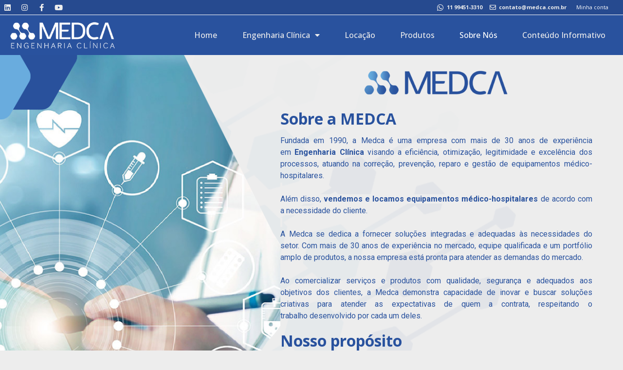

--- FILE ---
content_type: text/html; charset=UTF-8
request_url: https://medca.com.br/sobre-nos/
body_size: 25099
content:
<!DOCTYPE html>
<html lang="pt-BR">
<head>
	<meta charset="UTF-8">
		<meta name='robots' content='index, follow, max-image-preview:large, max-snippet:-1, max-video-preview:-1' />

	<!-- This site is optimized with the Yoast SEO plugin v23.0 - https://yoast.com/wordpress/plugins/seo/ -->
	<title>Sobre Nós - MEDCA Engenharia Clínica</title>
	<link rel="canonical" href="https://medca.com.br/sobre-nos/" />
	<meta property="og:locale" content="pt_BR" />
	<meta property="og:type" content="article" />
	<meta property="og:title" content="Sobre Nós - MEDCA Engenharia Clínica" />
	<meta property="og:description" content="Sobre a MEDCA Fundada em 1990, a Medca é uma empresa com mais de 30 anos de experiência em Engenharia Clínica visando a eficiência, otimização, legitimidade e excelência dos processos, atuando na correção, prevenção, reparo e gestão de equipamentos médico-hospitalares.   Além disso, vendemos e locamos equipamentos médico-hospitalares de acordo com a necessidade do cliente.   A Medca se dedica [&hellip;]" />
	<meta property="og:url" content="https://medca.com.br/sobre-nos/" />
	<meta property="og:site_name" content="MEDCA Engenharia Clínica" />
	<meta property="article:modified_time" content="2023-10-25T14:18:05+00:00" />
	<meta property="og:image" content="https://medca.com.br/wp-content/uploads/2023/09/medca-equipamentos-hospitalares2-300x86.png" />
	<meta name="twitter:card" content="summary_large_image" />
	<meta name="twitter:label1" content="Est. tempo de leitura" />
	<meta name="twitter:data1" content="1 minuto" />
	<script type="application/ld+json" class="yoast-schema-graph">{"@context":"https://schema.org","@graph":[{"@type":"WebPage","@id":"https://medca.com.br/sobre-nos/","url":"https://medca.com.br/sobre-nos/","name":"Sobre Nós - MEDCA Engenharia Clínica","isPartOf":{"@id":"https://medca.com.br/#website"},"primaryImageOfPage":{"@id":"https://medca.com.br/sobre-nos/#primaryimage"},"image":{"@id":"https://medca.com.br/sobre-nos/#primaryimage"},"thumbnailUrl":"https://medca.com.br/wp-content/uploads/2023/09/medca-equipamentos-hospitalares2-300x86.png","datePublished":"2023-08-23T13:42:49+00:00","dateModified":"2023-10-25T14:18:05+00:00","breadcrumb":{"@id":"https://medca.com.br/sobre-nos/#breadcrumb"},"inLanguage":"pt-BR","potentialAction":[{"@type":"ReadAction","target":["https://medca.com.br/sobre-nos/"]}]},{"@type":"ImageObject","inLanguage":"pt-BR","@id":"https://medca.com.br/sobre-nos/#primaryimage","url":"https://medca.com.br/wp-content/uploads/2023/09/medca-equipamentos-hospitalares2.png","contentUrl":"https://medca.com.br/wp-content/uploads/2023/09/medca-equipamentos-hospitalares2.png","width":1417,"height":407},{"@type":"BreadcrumbList","@id":"https://medca.com.br/sobre-nos/#breadcrumb","itemListElement":[{"@type":"ListItem","position":1,"name":"Home","item":"https://medca.com.br/"},{"@type":"ListItem","position":2,"name":"Sobre Nós"}]},{"@type":"WebSite","@id":"https://medca.com.br/#website","url":"https://medca.com.br/","name":"MEDCA Engenharia Clínica","description":"","publisher":{"@id":"https://medca.com.br/#organization"},"potentialAction":[{"@type":"SearchAction","target":{"@type":"EntryPoint","urlTemplate":"https://medca.com.br/?s={search_term_string}"},"query-input":"required name=search_term_string"}],"inLanguage":"pt-BR"},{"@type":"Organization","@id":"https://medca.com.br/#organization","name":"MEDCA Engenharia Clínica","url":"https://medca.com.br/","logo":{"@type":"ImageObject","inLanguage":"pt-BR","@id":"https://medca.com.br/#/schema/logo/image/","url":"https://medca.com.br/wp-content/uploads/2023/10/cropped-Logo_Horizontal.png","contentUrl":"https://medca.com.br/wp-content/uploads/2023/10/cropped-Logo_Horizontal.png","width":1426,"height":406,"caption":"MEDCA Engenharia Clínica"},"image":{"@id":"https://medca.com.br/#/schema/logo/image/"}}]}</script>
	<!-- / Yoast SEO plugin. -->


<link rel="alternate" type="application/rss+xml" title="Feed para MEDCA Engenharia Clínica &raquo;" href="https://medca.com.br/feed/" />
<link rel="alternate" type="application/rss+xml" title="Feed de comentários para MEDCA Engenharia Clínica &raquo;" href="https://medca.com.br/comments/feed/" />
<script>
window._wpemojiSettings = {"baseUrl":"https:\/\/s.w.org\/images\/core\/emoji\/15.0.3\/72x72\/","ext":".png","svgUrl":"https:\/\/s.w.org\/images\/core\/emoji\/15.0.3\/svg\/","svgExt":".svg","source":{"concatemoji":"https:\/\/medca.com.br\/wp-includes\/js\/wp-emoji-release.min.js?ver=6.6.4"}};
/*! This file is auto-generated */
!function(i,n){var o,s,e;function c(e){try{var t={supportTests:e,timestamp:(new Date).valueOf()};sessionStorage.setItem(o,JSON.stringify(t))}catch(e){}}function p(e,t,n){e.clearRect(0,0,e.canvas.width,e.canvas.height),e.fillText(t,0,0);var t=new Uint32Array(e.getImageData(0,0,e.canvas.width,e.canvas.height).data),r=(e.clearRect(0,0,e.canvas.width,e.canvas.height),e.fillText(n,0,0),new Uint32Array(e.getImageData(0,0,e.canvas.width,e.canvas.height).data));return t.every(function(e,t){return e===r[t]})}function u(e,t,n){switch(t){case"flag":return n(e,"\ud83c\udff3\ufe0f\u200d\u26a7\ufe0f","\ud83c\udff3\ufe0f\u200b\u26a7\ufe0f")?!1:!n(e,"\ud83c\uddfa\ud83c\uddf3","\ud83c\uddfa\u200b\ud83c\uddf3")&&!n(e,"\ud83c\udff4\udb40\udc67\udb40\udc62\udb40\udc65\udb40\udc6e\udb40\udc67\udb40\udc7f","\ud83c\udff4\u200b\udb40\udc67\u200b\udb40\udc62\u200b\udb40\udc65\u200b\udb40\udc6e\u200b\udb40\udc67\u200b\udb40\udc7f");case"emoji":return!n(e,"\ud83d\udc26\u200d\u2b1b","\ud83d\udc26\u200b\u2b1b")}return!1}function f(e,t,n){var r="undefined"!=typeof WorkerGlobalScope&&self instanceof WorkerGlobalScope?new OffscreenCanvas(300,150):i.createElement("canvas"),a=r.getContext("2d",{willReadFrequently:!0}),o=(a.textBaseline="top",a.font="600 32px Arial",{});return e.forEach(function(e){o[e]=t(a,e,n)}),o}function t(e){var t=i.createElement("script");t.src=e,t.defer=!0,i.head.appendChild(t)}"undefined"!=typeof Promise&&(o="wpEmojiSettingsSupports",s=["flag","emoji"],n.supports={everything:!0,everythingExceptFlag:!0},e=new Promise(function(e){i.addEventListener("DOMContentLoaded",e,{once:!0})}),new Promise(function(t){var n=function(){try{var e=JSON.parse(sessionStorage.getItem(o));if("object"==typeof e&&"number"==typeof e.timestamp&&(new Date).valueOf()<e.timestamp+604800&&"object"==typeof e.supportTests)return e.supportTests}catch(e){}return null}();if(!n){if("undefined"!=typeof Worker&&"undefined"!=typeof OffscreenCanvas&&"undefined"!=typeof URL&&URL.createObjectURL&&"undefined"!=typeof Blob)try{var e="postMessage("+f.toString()+"("+[JSON.stringify(s),u.toString(),p.toString()].join(",")+"));",r=new Blob([e],{type:"text/javascript"}),a=new Worker(URL.createObjectURL(r),{name:"wpTestEmojiSupports"});return void(a.onmessage=function(e){c(n=e.data),a.terminate(),t(n)})}catch(e){}c(n=f(s,u,p))}t(n)}).then(function(e){for(var t in e)n.supports[t]=e[t],n.supports.everything=n.supports.everything&&n.supports[t],"flag"!==t&&(n.supports.everythingExceptFlag=n.supports.everythingExceptFlag&&n.supports[t]);n.supports.everythingExceptFlag=n.supports.everythingExceptFlag&&!n.supports.flag,n.DOMReady=!1,n.readyCallback=function(){n.DOMReady=!0}}).then(function(){return e}).then(function(){var e;n.supports.everything||(n.readyCallback(),(e=n.source||{}).concatemoji?t(e.concatemoji):e.wpemoji&&e.twemoji&&(t(e.twemoji),t(e.wpemoji)))}))}((window,document),window._wpemojiSettings);
</script>

<link rel='stylesheet' id='hfe-widgets-style-css' href='https://medca.com.br/wp-content/plugins/header-footer-elementor/inc/widgets-css/frontend.css?ver=1.6.37' media='all' />
<style id='wp-emoji-styles-inline-css'>

	img.wp-smiley, img.emoji {
		display: inline !important;
		border: none !important;
		box-shadow: none !important;
		height: 1em !important;
		width: 1em !important;
		margin: 0 0.07em !important;
		vertical-align: -0.1em !important;
		background: none !important;
		padding: 0 !important;
	}
</style>
<style id='joinchat-button-style-inline-css'>
.wp-block-joinchat-button{border:none!important;text-align:center}.wp-block-joinchat-button figure{display:table;margin:0 auto;padding:0}.wp-block-joinchat-button figcaption{font:normal normal 400 .6em/2em var(--wp--preset--font-family--system-font,sans-serif);margin:0;padding:0}.wp-block-joinchat-button .joinchat-button__qr{background-color:#fff;border:6px solid #25d366;border-radius:30px;box-sizing:content-box;display:block;height:200px;margin:auto;overflow:hidden;padding:10px;width:200px}.wp-block-joinchat-button .joinchat-button__qr canvas,.wp-block-joinchat-button .joinchat-button__qr img{display:block;margin:auto}.wp-block-joinchat-button .joinchat-button__link{align-items:center;background-color:#25d366;border:6px solid #25d366;border-radius:30px;display:inline-flex;flex-flow:row nowrap;justify-content:center;line-height:1.25em;margin:0 auto;text-decoration:none}.wp-block-joinchat-button .joinchat-button__link:before{background:transparent var(--joinchat-ico) no-repeat center;background-size:100%;content:"";display:block;height:1.5em;margin:-.75em .75em -.75em 0;width:1.5em}.wp-block-joinchat-button figure+.joinchat-button__link{margin-top:10px}@media (orientation:landscape)and (min-height:481px),(orientation:portrait)and (min-width:481px){.wp-block-joinchat-button.joinchat-button--qr-only figure+.joinchat-button__link{display:none}}@media (max-width:480px),(orientation:landscape)and (max-height:480px){.wp-block-joinchat-button figure{display:none}}

</style>
<style id='classic-theme-styles-inline-css'>
/*! This file is auto-generated */
.wp-block-button__link{color:#fff;background-color:#32373c;border-radius:9999px;box-shadow:none;text-decoration:none;padding:calc(.667em + 2px) calc(1.333em + 2px);font-size:1.125em}.wp-block-file__button{background:#32373c;color:#fff;text-decoration:none}
</style>
<style id='global-styles-inline-css'>
:root{--wp--preset--aspect-ratio--square: 1;--wp--preset--aspect-ratio--4-3: 4/3;--wp--preset--aspect-ratio--3-4: 3/4;--wp--preset--aspect-ratio--3-2: 3/2;--wp--preset--aspect-ratio--2-3: 2/3;--wp--preset--aspect-ratio--16-9: 16/9;--wp--preset--aspect-ratio--9-16: 9/16;--wp--preset--color--black: #000000;--wp--preset--color--cyan-bluish-gray: #abb8c3;--wp--preset--color--white: #ffffff;--wp--preset--color--pale-pink: #f78da7;--wp--preset--color--vivid-red: #cf2e2e;--wp--preset--color--luminous-vivid-orange: #ff6900;--wp--preset--color--luminous-vivid-amber: #fcb900;--wp--preset--color--light-green-cyan: #7bdcb5;--wp--preset--color--vivid-green-cyan: #00d084;--wp--preset--color--pale-cyan-blue: #8ed1fc;--wp--preset--color--vivid-cyan-blue: #0693e3;--wp--preset--color--vivid-purple: #9b51e0;--wp--preset--gradient--vivid-cyan-blue-to-vivid-purple: linear-gradient(135deg,rgba(6,147,227,1) 0%,rgb(155,81,224) 100%);--wp--preset--gradient--light-green-cyan-to-vivid-green-cyan: linear-gradient(135deg,rgb(122,220,180) 0%,rgb(0,208,130) 100%);--wp--preset--gradient--luminous-vivid-amber-to-luminous-vivid-orange: linear-gradient(135deg,rgba(252,185,0,1) 0%,rgba(255,105,0,1) 100%);--wp--preset--gradient--luminous-vivid-orange-to-vivid-red: linear-gradient(135deg,rgba(255,105,0,1) 0%,rgb(207,46,46) 100%);--wp--preset--gradient--very-light-gray-to-cyan-bluish-gray: linear-gradient(135deg,rgb(238,238,238) 0%,rgb(169,184,195) 100%);--wp--preset--gradient--cool-to-warm-spectrum: linear-gradient(135deg,rgb(74,234,220) 0%,rgb(151,120,209) 20%,rgb(207,42,186) 40%,rgb(238,44,130) 60%,rgb(251,105,98) 80%,rgb(254,248,76) 100%);--wp--preset--gradient--blush-light-purple: linear-gradient(135deg,rgb(255,206,236) 0%,rgb(152,150,240) 100%);--wp--preset--gradient--blush-bordeaux: linear-gradient(135deg,rgb(254,205,165) 0%,rgb(254,45,45) 50%,rgb(107,0,62) 100%);--wp--preset--gradient--luminous-dusk: linear-gradient(135deg,rgb(255,203,112) 0%,rgb(199,81,192) 50%,rgb(65,88,208) 100%);--wp--preset--gradient--pale-ocean: linear-gradient(135deg,rgb(255,245,203) 0%,rgb(182,227,212) 50%,rgb(51,167,181) 100%);--wp--preset--gradient--electric-grass: linear-gradient(135deg,rgb(202,248,128) 0%,rgb(113,206,126) 100%);--wp--preset--gradient--midnight: linear-gradient(135deg,rgb(2,3,129) 0%,rgb(40,116,252) 100%);--wp--preset--font-size--small: 13px;--wp--preset--font-size--medium: 20px;--wp--preset--font-size--large: 36px;--wp--preset--font-size--x-large: 42px;--wp--preset--spacing--20: 0.44rem;--wp--preset--spacing--30: 0.67rem;--wp--preset--spacing--40: 1rem;--wp--preset--spacing--50: 1.5rem;--wp--preset--spacing--60: 2.25rem;--wp--preset--spacing--70: 3.38rem;--wp--preset--spacing--80: 5.06rem;--wp--preset--shadow--natural: 6px 6px 9px rgba(0, 0, 0, 0.2);--wp--preset--shadow--deep: 12px 12px 50px rgba(0, 0, 0, 0.4);--wp--preset--shadow--sharp: 6px 6px 0px rgba(0, 0, 0, 0.2);--wp--preset--shadow--outlined: 6px 6px 0px -3px rgba(255, 255, 255, 1), 6px 6px rgba(0, 0, 0, 1);--wp--preset--shadow--crisp: 6px 6px 0px rgba(0, 0, 0, 1);}:where(.is-layout-flex){gap: 0.5em;}:where(.is-layout-grid){gap: 0.5em;}body .is-layout-flex{display: flex;}.is-layout-flex{flex-wrap: wrap;align-items: center;}.is-layout-flex > :is(*, div){margin: 0;}body .is-layout-grid{display: grid;}.is-layout-grid > :is(*, div){margin: 0;}:where(.wp-block-columns.is-layout-flex){gap: 2em;}:where(.wp-block-columns.is-layout-grid){gap: 2em;}:where(.wp-block-post-template.is-layout-flex){gap: 1.25em;}:where(.wp-block-post-template.is-layout-grid){gap: 1.25em;}.has-black-color{color: var(--wp--preset--color--black) !important;}.has-cyan-bluish-gray-color{color: var(--wp--preset--color--cyan-bluish-gray) !important;}.has-white-color{color: var(--wp--preset--color--white) !important;}.has-pale-pink-color{color: var(--wp--preset--color--pale-pink) !important;}.has-vivid-red-color{color: var(--wp--preset--color--vivid-red) !important;}.has-luminous-vivid-orange-color{color: var(--wp--preset--color--luminous-vivid-orange) !important;}.has-luminous-vivid-amber-color{color: var(--wp--preset--color--luminous-vivid-amber) !important;}.has-light-green-cyan-color{color: var(--wp--preset--color--light-green-cyan) !important;}.has-vivid-green-cyan-color{color: var(--wp--preset--color--vivid-green-cyan) !important;}.has-pale-cyan-blue-color{color: var(--wp--preset--color--pale-cyan-blue) !important;}.has-vivid-cyan-blue-color{color: var(--wp--preset--color--vivid-cyan-blue) !important;}.has-vivid-purple-color{color: var(--wp--preset--color--vivid-purple) !important;}.has-black-background-color{background-color: var(--wp--preset--color--black) !important;}.has-cyan-bluish-gray-background-color{background-color: var(--wp--preset--color--cyan-bluish-gray) !important;}.has-white-background-color{background-color: var(--wp--preset--color--white) !important;}.has-pale-pink-background-color{background-color: var(--wp--preset--color--pale-pink) !important;}.has-vivid-red-background-color{background-color: var(--wp--preset--color--vivid-red) !important;}.has-luminous-vivid-orange-background-color{background-color: var(--wp--preset--color--luminous-vivid-orange) !important;}.has-luminous-vivid-amber-background-color{background-color: var(--wp--preset--color--luminous-vivid-amber) !important;}.has-light-green-cyan-background-color{background-color: var(--wp--preset--color--light-green-cyan) !important;}.has-vivid-green-cyan-background-color{background-color: var(--wp--preset--color--vivid-green-cyan) !important;}.has-pale-cyan-blue-background-color{background-color: var(--wp--preset--color--pale-cyan-blue) !important;}.has-vivid-cyan-blue-background-color{background-color: var(--wp--preset--color--vivid-cyan-blue) !important;}.has-vivid-purple-background-color{background-color: var(--wp--preset--color--vivid-purple) !important;}.has-black-border-color{border-color: var(--wp--preset--color--black) !important;}.has-cyan-bluish-gray-border-color{border-color: var(--wp--preset--color--cyan-bluish-gray) !important;}.has-white-border-color{border-color: var(--wp--preset--color--white) !important;}.has-pale-pink-border-color{border-color: var(--wp--preset--color--pale-pink) !important;}.has-vivid-red-border-color{border-color: var(--wp--preset--color--vivid-red) !important;}.has-luminous-vivid-orange-border-color{border-color: var(--wp--preset--color--luminous-vivid-orange) !important;}.has-luminous-vivid-amber-border-color{border-color: var(--wp--preset--color--luminous-vivid-amber) !important;}.has-light-green-cyan-border-color{border-color: var(--wp--preset--color--light-green-cyan) !important;}.has-vivid-green-cyan-border-color{border-color: var(--wp--preset--color--vivid-green-cyan) !important;}.has-pale-cyan-blue-border-color{border-color: var(--wp--preset--color--pale-cyan-blue) !important;}.has-vivid-cyan-blue-border-color{border-color: var(--wp--preset--color--vivid-cyan-blue) !important;}.has-vivid-purple-border-color{border-color: var(--wp--preset--color--vivid-purple) !important;}.has-vivid-cyan-blue-to-vivid-purple-gradient-background{background: var(--wp--preset--gradient--vivid-cyan-blue-to-vivid-purple) !important;}.has-light-green-cyan-to-vivid-green-cyan-gradient-background{background: var(--wp--preset--gradient--light-green-cyan-to-vivid-green-cyan) !important;}.has-luminous-vivid-amber-to-luminous-vivid-orange-gradient-background{background: var(--wp--preset--gradient--luminous-vivid-amber-to-luminous-vivid-orange) !important;}.has-luminous-vivid-orange-to-vivid-red-gradient-background{background: var(--wp--preset--gradient--luminous-vivid-orange-to-vivid-red) !important;}.has-very-light-gray-to-cyan-bluish-gray-gradient-background{background: var(--wp--preset--gradient--very-light-gray-to-cyan-bluish-gray) !important;}.has-cool-to-warm-spectrum-gradient-background{background: var(--wp--preset--gradient--cool-to-warm-spectrum) !important;}.has-blush-light-purple-gradient-background{background: var(--wp--preset--gradient--blush-light-purple) !important;}.has-blush-bordeaux-gradient-background{background: var(--wp--preset--gradient--blush-bordeaux) !important;}.has-luminous-dusk-gradient-background{background: var(--wp--preset--gradient--luminous-dusk) !important;}.has-pale-ocean-gradient-background{background: var(--wp--preset--gradient--pale-ocean) !important;}.has-electric-grass-gradient-background{background: var(--wp--preset--gradient--electric-grass) !important;}.has-midnight-gradient-background{background: var(--wp--preset--gradient--midnight) !important;}.has-small-font-size{font-size: var(--wp--preset--font-size--small) !important;}.has-medium-font-size{font-size: var(--wp--preset--font-size--medium) !important;}.has-large-font-size{font-size: var(--wp--preset--font-size--large) !important;}.has-x-large-font-size{font-size: var(--wp--preset--font-size--x-large) !important;}
:where(.wp-block-post-template.is-layout-flex){gap: 1.25em;}:where(.wp-block-post-template.is-layout-grid){gap: 1.25em;}
:where(.wp-block-columns.is-layout-flex){gap: 2em;}:where(.wp-block-columns.is-layout-grid){gap: 2em;}
:root :where(.wp-block-pullquote){font-size: 1.5em;line-height: 1.6;}
</style>
<link rel='stylesheet' id='hfe-style-css' href='https://medca.com.br/wp-content/plugins/header-footer-elementor/assets/css/header-footer-elementor.css?ver=1.6.37' media='all' />
<link rel='stylesheet' id='elementor-icons-css' href='https://medca.com.br/wp-content/plugins/elementor/assets/lib/eicons/css/elementor-icons.min.css?ver=5.30.0' media='all' />
<link rel='stylesheet' id='elementor-frontend-css' href='https://medca.com.br/wp-content/plugins/elementor/assets/css/frontend-lite.min.css?ver=3.23.1' media='all' />
<link rel='stylesheet' id='swiper-css' href='https://medca.com.br/wp-content/plugins/elementor/assets/lib/swiper/v8/css/swiper.min.css?ver=8.4.5' media='all' />
<link rel='stylesheet' id='elementor-post-7-css' href='https://medca.com.br/wp-content/uploads/elementor/css/post-7.css?ver=1731417289' media='all' />
<link rel='stylesheet' id='elementor-pro-css' href='https://medca.com.br/wp-content/plugins/elementor-pro/assets/css/frontend-lite.min.css?ver=3.23.0' media='all' />
<link rel='stylesheet' id='elementor-post-22-css' href='https://medca.com.br/wp-content/uploads/elementor/css/post-22.css?ver=1731417297' media='all' />
<link rel='stylesheet' id='elementor-post-24-css' href='https://medca.com.br/wp-content/uploads/elementor/css/post-24.css?ver=1731417289' media='all' />
<link rel='stylesheet' id='elementor-post-116-css' href='https://medca.com.br/wp-content/uploads/elementor/css/post-116.css?ver=1731417289' media='all' />
<link rel='stylesheet' id='hello-elementor-css' href='https://medca.com.br/wp-content/themes/hello-elementor/style.min.css?ver=3.1.1' media='all' />
<link rel='stylesheet' id='hello-elementor-theme-style-css' href='https://medca.com.br/wp-content/themes/hello-elementor/theme.min.css?ver=3.1.1' media='all' />
<link rel='stylesheet' id='hello-elementor-header-footer-css' href='https://medca.com.br/wp-content/themes/hello-elementor/header-footer.min.css?ver=3.1.1' media='all' />
<link rel='stylesheet' id='elementor-post-931-css' href='https://medca.com.br/wp-content/uploads/elementor/css/post-931.css?ver=1731417289' media='all' />
<link rel='stylesheet' id='joinchat-css' href='https://medca.com.br/wp-content/plugins/creame-whatsapp-me/public/css/joinchat-btn.min.css?ver=5.1.6' media='all' />
<style id='joinchat-inline-css'>
.joinchat{--red:37;--green:211;--blue:102;--bw:100}
</style>
<link rel='stylesheet' id='google-fonts-1-css' href='https://fonts.googleapis.com/css?family=Roboto%3A100%2C100italic%2C200%2C200italic%2C300%2C300italic%2C400%2C400italic%2C500%2C500italic%2C600%2C600italic%2C700%2C700italic%2C800%2C800italic%2C900%2C900italic%7CRoboto+Slab%3A100%2C100italic%2C200%2C200italic%2C300%2C300italic%2C400%2C400italic%2C500%2C500italic%2C600%2C600italic%2C700%2C700italic%2C800%2C800italic%2C900%2C900italic%7COpen+Sans%3A100%2C100italic%2C200%2C200italic%2C300%2C300italic%2C400%2C400italic%2C500%2C500italic%2C600%2C600italic%2C700%2C700italic%2C800%2C800italic%2C900%2C900italic&#038;display=swap&#038;ver=6.6.4' media='all' />
<link rel='stylesheet' id='elementor-icons-shared-0-css' href='https://medca.com.br/wp-content/plugins/elementor/assets/lib/font-awesome/css/fontawesome.min.css?ver=5.15.3' media='all' />
<link rel='stylesheet' id='elementor-icons-fa-brands-css' href='https://medca.com.br/wp-content/plugins/elementor/assets/lib/font-awesome/css/brands.min.css?ver=5.15.3' media='all' />
<link rel='stylesheet' id='elementor-icons-fa-regular-css' href='https://medca.com.br/wp-content/plugins/elementor/assets/lib/font-awesome/css/regular.min.css?ver=5.15.3' media='all' />
<link rel='stylesheet' id='elementor-icons-fa-solid-css' href='https://medca.com.br/wp-content/plugins/elementor/assets/lib/font-awesome/css/solid.min.css?ver=5.15.3' media='all' />
<link rel="preconnect" href="https://fonts.gstatic.com/" crossorigin><script src="https://medca.com.br/wp-includes/js/jquery/jquery.min.js?ver=3.7.1" id="jquery-core-js"></script>
<link rel="https://api.w.org/" href="https://medca.com.br/wp-json/" /><link rel="alternate" title="JSON" type="application/json" href="https://medca.com.br/wp-json/wp/v2/pages/22" /><link rel="EditURI" type="application/rsd+xml" title="RSD" href="https://medca.com.br/xmlrpc.php?rsd" />
<meta name="generator" content="WordPress 6.6.4" />
<link rel='shortlink' href='https://medca.com.br/?p=22' />
<link rel="alternate" title="oEmbed (JSON)" type="application/json+oembed" href="https://medca.com.br/wp-json/oembed/1.0/embed?url=https%3A%2F%2Fmedca.com.br%2Fsobre-nos%2F" />
<link rel="alternate" title="oEmbed (XML)" type="text/xml+oembed" href="https://medca.com.br/wp-json/oembed/1.0/embed?url=https%3A%2F%2Fmedca.com.br%2Fsobre-nos%2F&#038;format=xml" />
<meta name="generator" content="Elementor 3.23.1; features: e_optimized_css_loading, additional_custom_breakpoints, e_lazyload; settings: css_print_method-external, google_font-enabled, font_display-swap">
			<style>
				.e-con.e-parent:nth-of-type(n+4):not(.e-lazyloaded):not(.e-no-lazyload),
				.e-con.e-parent:nth-of-type(n+4):not(.e-lazyloaded):not(.e-no-lazyload) * {
					background-image: none !important;
				}
				@media screen and (max-height: 1024px) {
					.e-con.e-parent:nth-of-type(n+3):not(.e-lazyloaded):not(.e-no-lazyload),
					.e-con.e-parent:nth-of-type(n+3):not(.e-lazyloaded):not(.e-no-lazyload) * {
						background-image: none !important;
					}
				}
				@media screen and (max-height: 640px) {
					.e-con.e-parent:nth-of-type(n+2):not(.e-lazyloaded):not(.e-no-lazyload),
					.e-con.e-parent:nth-of-type(n+2):not(.e-lazyloaded):not(.e-no-lazyload) * {
						background-image: none !important;
					}
				}
			</style>
			<link rel="icon" href="https://medca.com.br/wp-content/uploads/2023/10/cropped-Logo_vertical-1-32x32.png" sizes="32x32" />
<link rel="icon" href="https://medca.com.br/wp-content/uploads/2023/10/cropped-Logo_vertical-1-192x192.png" sizes="192x192" />
<link rel="apple-touch-icon" href="https://medca.com.br/wp-content/uploads/2023/10/cropped-Logo_vertical-1-180x180.png" />
<meta name="msapplication-TileImage" content="https://medca.com.br/wp-content/uploads/2023/10/cropped-Logo_vertical-1-270x270.png" />
<style id="wpforms-css-vars-root">
				:root {
					--wpforms-field-border-radius: 3px;
--wpforms-field-border-style: solid;
--wpforms-field-border-size: 1px;
--wpforms-field-background-color: #ffffff;
--wpforms-field-border-color: rgba( 0, 0, 0, 0.25 );
--wpforms-field-border-color-spare: rgba( 0, 0, 0, 0.25 );
--wpforms-field-text-color: rgba( 0, 0, 0, 0.7 );
--wpforms-field-menu-color: #ffffff;
--wpforms-label-color: rgba( 0, 0, 0, 0.85 );
--wpforms-label-sublabel-color: rgba( 0, 0, 0, 0.55 );
--wpforms-label-error-color: #d63637;
--wpforms-button-border-radius: 3px;
--wpforms-button-border-style: none;
--wpforms-button-border-size: 1px;
--wpforms-button-background-color: #066aab;
--wpforms-button-border-color: #066aab;
--wpforms-button-text-color: #ffffff;
--wpforms-page-break-color: #066aab;
--wpforms-background-image: none;
--wpforms-background-position: center center;
--wpforms-background-repeat: no-repeat;
--wpforms-background-size: cover;
--wpforms-background-width: 100px;
--wpforms-background-height: 100px;
--wpforms-background-color: rgba( 0, 0, 0, 0 );
--wpforms-background-url: none;
--wpforms-container-padding: 0px;
--wpforms-container-border-style: none;
--wpforms-container-border-width: 1px;
--wpforms-container-border-color: #000000;
--wpforms-container-border-radius: 3px;
--wpforms-field-size-input-height: 43px;
--wpforms-field-size-input-spacing: 15px;
--wpforms-field-size-font-size: 16px;
--wpforms-field-size-line-height: 19px;
--wpforms-field-size-padding-h: 14px;
--wpforms-field-size-checkbox-size: 16px;
--wpforms-field-size-sublabel-spacing: 5px;
--wpforms-field-size-icon-size: 1;
--wpforms-label-size-font-size: 16px;
--wpforms-label-size-line-height: 19px;
--wpforms-label-size-sublabel-font-size: 14px;
--wpforms-label-size-sublabel-line-height: 17px;
--wpforms-button-size-font-size: 17px;
--wpforms-button-size-height: 41px;
--wpforms-button-size-padding-h: 15px;
--wpforms-button-size-margin-top: 10px;
--wpforms-container-shadow-size-box-shadow: none;

				}
			</style>	<meta name="viewport" content="width=device-width, initial-scale=1.0, viewport-fit=cover" /></head>
<body class="page-template page-template-elementor_canvas page page-id-22 wp-custom-logo ehf-header ehf-footer ehf-template-hello-elementor ehf-stylesheet-hello-elementor elementor-default elementor-template-canvas elementor-kit-7 elementor-page elementor-page-22">
			<header id="masthead" itemscope="itemscope" itemtype="https://schema.org/WPHeader">
			<p class="main-title bhf-hidden" itemprop="headline"><a href="https://medca.com.br" title="MEDCA Engenharia Clínica" rel="home">MEDCA Engenharia Clínica</a></p>
					<div data-elementor-type="wp-post" data-elementor-id="24" class="elementor elementor-24" data-elementor-post-type="elementor-hf">
						<section class="elementor-section elementor-top-section elementor-element elementor-element-8bab043 elementor-section-full_width elementor-section-content-middle elementor-section-height-default elementor-section-height-default" data-id="8bab043" data-element_type="section" data-settings="{&quot;background_background&quot;:&quot;classic&quot;,&quot;sticky&quot;:&quot;top&quot;,&quot;sticky_on&quot;:[&quot;desktop&quot;,&quot;tablet&quot;,&quot;mobile&quot;],&quot;sticky_offset&quot;:0,&quot;sticky_effects_offset&quot;:0}">
						<div class="elementor-container elementor-column-gap-no">
					<div class="elementor-column elementor-col-100 elementor-top-column elementor-element elementor-element-beb7708" data-id="beb7708" data-element_type="column">
			<div class="elementor-widget-wrap elementor-element-populated">
						<section class="elementor-section elementor-inner-section elementor-element elementor-element-10a0d50 elementor-section-boxed elementor-section-height-default elementor-section-height-default" data-id="10a0d50" data-element_type="section">
						<div class="elementor-container elementor-column-gap-default">
					<div class="elementor-column elementor-col-50 elementor-inner-column elementor-element elementor-element-cf3140c elementor-hidden-tablet elementor-hidden-mobile" data-id="cf3140c" data-element_type="column">
			<div class="elementor-widget-wrap elementor-element-populated">
						<div class="elementor-element elementor-element-f361012 e-grid-align-left e-grid-align-mobile-center elementor-widget__width-auto elementor-widget-mobile__width-auto elementor-shape-rounded elementor-grid-0 elementor-widget elementor-widget-social-icons" data-id="f361012" data-element_type="widget" data-widget_type="social-icons.default">
				<div class="elementor-widget-container">
			<style>/*! elementor - v3.23.0 - 15-07-2024 */
.elementor-widget-social-icons.elementor-grid-0 .elementor-widget-container,.elementor-widget-social-icons.elementor-grid-mobile-0 .elementor-widget-container,.elementor-widget-social-icons.elementor-grid-tablet-0 .elementor-widget-container{line-height:1;font-size:0}.elementor-widget-social-icons:not(.elementor-grid-0):not(.elementor-grid-tablet-0):not(.elementor-grid-mobile-0) .elementor-grid{display:inline-grid}.elementor-widget-social-icons .elementor-grid{grid-column-gap:var(--grid-column-gap,5px);grid-row-gap:var(--grid-row-gap,5px);grid-template-columns:var(--grid-template-columns);justify-content:var(--justify-content,center);justify-items:var(--justify-content,center)}.elementor-icon.elementor-social-icon{font-size:var(--icon-size,25px);line-height:var(--icon-size,25px);width:calc(var(--icon-size, 25px) + 2 * var(--icon-padding, .5em));height:calc(var(--icon-size, 25px) + 2 * var(--icon-padding, .5em))}.elementor-social-icon{--e-social-icon-icon-color:#fff;display:inline-flex;background-color:#69727d;align-items:center;justify-content:center;text-align:center;cursor:pointer}.elementor-social-icon i{color:var(--e-social-icon-icon-color)}.elementor-social-icon svg{fill:var(--e-social-icon-icon-color)}.elementor-social-icon:last-child{margin:0}.elementor-social-icon:hover{opacity:.9;color:#fff}.elementor-social-icon-android{background-color:#a4c639}.elementor-social-icon-apple{background-color:#999}.elementor-social-icon-behance{background-color:#1769ff}.elementor-social-icon-bitbucket{background-color:#205081}.elementor-social-icon-codepen{background-color:#000}.elementor-social-icon-delicious{background-color:#39f}.elementor-social-icon-deviantart{background-color:#05cc47}.elementor-social-icon-digg{background-color:#005be2}.elementor-social-icon-dribbble{background-color:#ea4c89}.elementor-social-icon-elementor{background-color:#d30c5c}.elementor-social-icon-envelope{background-color:#ea4335}.elementor-social-icon-facebook,.elementor-social-icon-facebook-f{background-color:#3b5998}.elementor-social-icon-flickr{background-color:#0063dc}.elementor-social-icon-foursquare{background-color:#2d5be3}.elementor-social-icon-free-code-camp,.elementor-social-icon-freecodecamp{background-color:#006400}.elementor-social-icon-github{background-color:#333}.elementor-social-icon-gitlab{background-color:#e24329}.elementor-social-icon-globe{background-color:#69727d}.elementor-social-icon-google-plus,.elementor-social-icon-google-plus-g{background-color:#dd4b39}.elementor-social-icon-houzz{background-color:#7ac142}.elementor-social-icon-instagram{background-color:#262626}.elementor-social-icon-jsfiddle{background-color:#487aa2}.elementor-social-icon-link{background-color:#818a91}.elementor-social-icon-linkedin,.elementor-social-icon-linkedin-in{background-color:#0077b5}.elementor-social-icon-medium{background-color:#00ab6b}.elementor-social-icon-meetup{background-color:#ec1c40}.elementor-social-icon-mixcloud{background-color:#273a4b}.elementor-social-icon-odnoklassniki{background-color:#f4731c}.elementor-social-icon-pinterest{background-color:#bd081c}.elementor-social-icon-product-hunt{background-color:#da552f}.elementor-social-icon-reddit{background-color:#ff4500}.elementor-social-icon-rss{background-color:#f26522}.elementor-social-icon-shopping-cart{background-color:#4caf50}.elementor-social-icon-skype{background-color:#00aff0}.elementor-social-icon-slideshare{background-color:#0077b5}.elementor-social-icon-snapchat{background-color:#fffc00}.elementor-social-icon-soundcloud{background-color:#f80}.elementor-social-icon-spotify{background-color:#2ebd59}.elementor-social-icon-stack-overflow{background-color:#fe7a15}.elementor-social-icon-steam{background-color:#00adee}.elementor-social-icon-stumbleupon{background-color:#eb4924}.elementor-social-icon-telegram{background-color:#2ca5e0}.elementor-social-icon-threads{background-color:#000}.elementor-social-icon-thumb-tack{background-color:#1aa1d8}.elementor-social-icon-tripadvisor{background-color:#589442}.elementor-social-icon-tumblr{background-color:#35465c}.elementor-social-icon-twitch{background-color:#6441a5}.elementor-social-icon-twitter{background-color:#1da1f2}.elementor-social-icon-viber{background-color:#665cac}.elementor-social-icon-vimeo{background-color:#1ab7ea}.elementor-social-icon-vk{background-color:#45668e}.elementor-social-icon-weibo{background-color:#dd2430}.elementor-social-icon-weixin{background-color:#31a918}.elementor-social-icon-whatsapp{background-color:#25d366}.elementor-social-icon-wordpress{background-color:#21759b}.elementor-social-icon-x-twitter{background-color:#000}.elementor-social-icon-xing{background-color:#026466}.elementor-social-icon-yelp{background-color:#af0606}.elementor-social-icon-youtube{background-color:#cd201f}.elementor-social-icon-500px{background-color:#0099e5}.elementor-shape-rounded .elementor-icon.elementor-social-icon{border-radius:10%}.elementor-shape-circle .elementor-icon.elementor-social-icon{border-radius:50%}</style>		<div class="elementor-social-icons-wrapper elementor-grid">
							<span class="elementor-grid-item">
					<a class="elementor-icon elementor-social-icon elementor-social-icon-linkedin elementor-repeater-item-65bb0bc" href="https://www.linkedin.com/company/medcahospitalar/" target="_blank">
						<span class="elementor-screen-only">Linkedin</span>
						<i class="fab fa-linkedin"></i>					</a>
				</span>
							<span class="elementor-grid-item">
					<a class="elementor-icon elementor-social-icon elementor-social-icon-instagram elementor-repeater-item-27775c7" href="https://www.instagram.com/medcahospitalar/" target="_blank">
						<span class="elementor-screen-only">Instagram</span>
						<i class="fab fa-instagram"></i>					</a>
				</span>
							<span class="elementor-grid-item">
					<a class="elementor-icon elementor-social-icon elementor-social-icon-facebook-f elementor-repeater-item-a908a43" href="https://www.facebook.com/medcahospitalar" target="_blank">
						<span class="elementor-screen-only">Facebook-f</span>
						<i class="fab fa-facebook-f"></i>					</a>
				</span>
							<span class="elementor-grid-item">
					<a class="elementor-icon elementor-social-icon elementor-social-icon-youtube elementor-repeater-item-6e67bf5" href="https://www.youtube.com/@Medcahospitalar" target="_blank">
						<span class="elementor-screen-only">Youtube</span>
						<i class="fab fa-youtube"></i>					</a>
				</span>
					</div>
				</div>
				</div>
				<div class="elementor-element elementor-element-b40d9d3 elementor-nav-menu__align-center elementor-widget-mobile__width-auto elementor-hidden-desktop elementor-hidden-tablet elementor-nav-menu--dropdown-tablet elementor-nav-menu__text-align-aside elementor-widget elementor-widget-nav-menu" data-id="b40d9d3" data-element_type="widget" data-settings="{&quot;submenu_icon&quot;:{&quot;value&quot;:&quot;&lt;i class=\&quot;\&quot;&gt;&lt;\/i&gt;&quot;,&quot;library&quot;:&quot;&quot;},&quot;layout&quot;:&quot;horizontal&quot;}" data-widget_type="nav-menu.default">
				<div class="elementor-widget-container">
			<link rel="stylesheet" href="https://medca.com.br/wp-content/plugins/elementor-pro/assets/css/widget-nav-menu.min.css?ver=1721226561">			<nav aria-label="Menu" class="elementor-nav-menu--main elementor-nav-menu__container elementor-nav-menu--layout-horizontal e--pointer-underline e--animation-fade">
				<ul id="menu-1-b40d9d3" class="elementor-nav-menu"><li class="menu-item menu-item-type-custom menu-item-object-custom menu-item-has-children menu-item-670"><a href="#" class="elementor-item elementor-item-anchor">Minha conta</a>
<ul class="sub-menu elementor-nav-menu--dropdown">
	<li class="menu-item menu-item-type-custom menu-item-object-custom menu-item-671"><a target="_blank" rel="noopener" href="https://loja.medca.com.br/account/register" class="elementor-sub-item">Criar uma conta</a></li>
	<li class="menu-item menu-item-type-custom menu-item-object-custom menu-item-672"><a target="_blank" rel="noopener" href="https://loja.medca.com.br/account/login/" class="elementor-sub-item">Iniciar Sessão</a></li>
</ul>
</li>
</ul>			</nav>
						<nav class="elementor-nav-menu--dropdown elementor-nav-menu__container" aria-hidden="true">
				<ul id="menu-2-b40d9d3" class="elementor-nav-menu"><li class="menu-item menu-item-type-custom menu-item-object-custom menu-item-has-children menu-item-670"><a href="#" class="elementor-item elementor-item-anchor" tabindex="-1">Minha conta</a>
<ul class="sub-menu elementor-nav-menu--dropdown">
	<li class="menu-item menu-item-type-custom menu-item-object-custom menu-item-671"><a target="_blank" rel="noopener" href="https://loja.medca.com.br/account/register" class="elementor-sub-item" tabindex="-1">Criar uma conta</a></li>
	<li class="menu-item menu-item-type-custom menu-item-object-custom menu-item-672"><a target="_blank" rel="noopener" href="https://loja.medca.com.br/account/login/" class="elementor-sub-item" tabindex="-1">Iniciar Sessão</a></li>
</ul>
</li>
</ul>			</nav>
				</div>
				</div>
					</div>
		</div>
				<div class="elementor-column elementor-col-50 elementor-inner-column elementor-element elementor-element-bdb33fc elementor-hidden-tablet elementor-hidden-mobile" data-id="bdb33fc" data-element_type="column">
			<div class="elementor-widget-wrap elementor-element-populated">
						<div class="elementor-element elementor-element-ee8ff4d elementor-position-left elementor-vertical-align-middle elementor-widget__width-auto elementor-mobile-position-left elementor-widget-mobile__width-auto elementor-view-default elementor-widget elementor-widget-icon-box" data-id="ee8ff4d" data-element_type="widget" data-widget_type="icon-box.default">
				<div class="elementor-widget-container">
			<link rel="stylesheet" href="https://medca.com.br/wp-content/plugins/elementor/assets/css/widget-icon-box.min.css">		<div class="elementor-icon-box-wrapper">

						<div class="elementor-icon-box-icon">
				<a href="tel:+5511994513310" class="elementor-icon elementor-animation-" tabindex="-1">
				<i aria-hidden="true" class="fab fa-whatsapp"></i>				</a>
			</div>
			
						<div class="elementor-icon-box-content">

									<h3 class="elementor-icon-box-title">
						<a href="tel:+5511994513310" >
							11 99451-3310						</a>
					</h3>
				
				
			</div>
			
		</div>
				</div>
				</div>
				<div class="elementor-element elementor-element-72e813a elementor-position-left elementor-vertical-align-middle elementor-widget__width-auto elementor-view-default elementor-widget elementor-widget-icon-box" data-id="72e813a" data-element_type="widget" data-widget_type="icon-box.default">
				<div class="elementor-widget-container">
					<div class="elementor-icon-box-wrapper">

						<div class="elementor-icon-box-icon">
				<a href="mailto:%20contato@medca.com.br" class="elementor-icon elementor-animation-" tabindex="-1">
				<i aria-hidden="true" class="far fa-envelope"></i>				</a>
			</div>
			
						<div class="elementor-icon-box-content">

									<h3 class="elementor-icon-box-title">
						<a href="mailto:%20contato@medca.com.br" >
							contato@medca.com.br						</a>
					</h3>
				
				
			</div>
			
		</div>
				</div>
				</div>
				<div class="elementor-element elementor-element-4ba1e28 elementor-nav-menu__align-end elementor-widget__width-auto elementor-hidden-mobile elementor-nav-menu--dropdown-tablet elementor-nav-menu__text-align-aside elementor-widget elementor-widget-nav-menu" data-id="4ba1e28" data-element_type="widget" data-settings="{&quot;submenu_icon&quot;:{&quot;value&quot;:&quot;&lt;i class=\&quot;\&quot;&gt;&lt;\/i&gt;&quot;,&quot;library&quot;:&quot;&quot;},&quot;layout&quot;:&quot;horizontal&quot;}" data-widget_type="nav-menu.default">
				<div class="elementor-widget-container">
						<nav aria-label="Menu" class="elementor-nav-menu--main elementor-nav-menu__container elementor-nav-menu--layout-horizontal e--pointer-underline e--animation-fade">
				<ul id="menu-1-4ba1e28" class="elementor-nav-menu"><li class="menu-item menu-item-type-custom menu-item-object-custom menu-item-has-children menu-item-670"><a href="#" class="elementor-item elementor-item-anchor">Minha conta</a>
<ul class="sub-menu elementor-nav-menu--dropdown">
	<li class="menu-item menu-item-type-custom menu-item-object-custom menu-item-671"><a target="_blank" rel="noopener" href="https://loja.medca.com.br/account/register" class="elementor-sub-item">Criar uma conta</a></li>
	<li class="menu-item menu-item-type-custom menu-item-object-custom menu-item-672"><a target="_blank" rel="noopener" href="https://loja.medca.com.br/account/login/" class="elementor-sub-item">Iniciar Sessão</a></li>
</ul>
</li>
</ul>			</nav>
						<nav class="elementor-nav-menu--dropdown elementor-nav-menu__container" aria-hidden="true">
				<ul id="menu-2-4ba1e28" class="elementor-nav-menu"><li class="menu-item menu-item-type-custom menu-item-object-custom menu-item-has-children menu-item-670"><a href="#" class="elementor-item elementor-item-anchor" tabindex="-1">Minha conta</a>
<ul class="sub-menu elementor-nav-menu--dropdown">
	<li class="menu-item menu-item-type-custom menu-item-object-custom menu-item-671"><a target="_blank" rel="noopener" href="https://loja.medca.com.br/account/register" class="elementor-sub-item" tabindex="-1">Criar uma conta</a></li>
	<li class="menu-item menu-item-type-custom menu-item-object-custom menu-item-672"><a target="_blank" rel="noopener" href="https://loja.medca.com.br/account/login/" class="elementor-sub-item" tabindex="-1">Iniciar Sessão</a></li>
</ul>
</li>
</ul>			</nav>
				</div>
				</div>
					</div>
		</div>
					</div>
		</section>
				<section class="elementor-section elementor-inner-section elementor-element elementor-element-fe31b6f elementor-section-boxed elementor-section-height-default elementor-section-height-default" data-id="fe31b6f" data-element_type="section" data-settings="{&quot;background_background&quot;:&quot;classic&quot;}">
						<div class="elementor-container elementor-column-gap-default">
					<div class="elementor-column elementor-col-50 elementor-inner-column elementor-element elementor-element-28bfa19" data-id="28bfa19" data-element_type="column">
			<div class="elementor-widget-wrap elementor-element-populated">
						<div class="elementor-element elementor-element-9fb7f46 elementor-widget-mobile__width-initial elementor-widget elementor-widget-image" data-id="9fb7f46" data-element_type="widget" data-widget_type="image.default">
				<div class="elementor-widget-container">
			<style>/*! elementor - v3.23.0 - 15-07-2024 */
.elementor-widget-image{text-align:center}.elementor-widget-image a{display:inline-block}.elementor-widget-image a img[src$=".svg"]{width:48px}.elementor-widget-image img{vertical-align:middle;display:inline-block}</style>											<a href="https://medca.com.br/">
							<img width="320" height="84" src="https://medca.com.br/wp-content/uploads/2023/08/logo-engenharia-clinica-branco.png" class="attachment-large size-large wp-image-1244" alt="" srcset="https://medca.com.br/wp-content/uploads/2023/08/logo-engenharia-clinica-branco.png 320w, https://medca.com.br/wp-content/uploads/2023/08/logo-engenharia-clinica-branco-300x79.png 300w" sizes="(max-width: 320px) 100vw, 320px" />								</a>
													</div>
				</div>
					</div>
		</div>
				<div class="elementor-column elementor-col-50 elementor-inner-column elementor-element elementor-element-3a7f265" data-id="3a7f265" data-element_type="column">
			<div class="elementor-widget-wrap elementor-element-populated">
						<div class="elementor-element elementor-element-32a1818 elementor-view-stacked elementor-shape-square elementor-hidden-desktop elementor-widget elementor-widget-icon" data-id="32a1818" data-element_type="widget" data-widget_type="icon.default">
				<div class="elementor-widget-container">
					<div class="elementor-icon-wrapper">
			<a class="elementor-icon" href="#elementor-action%3Aaction%3Dpopup%3Aopen%26settings%3DeyJpZCI6IjkzMSIsInRvZ2dsZSI6ZmFsc2V9">
			<i aria-hidden="true" class="fas fa-bars"></i>			</a>
		</div>
				</div>
				</div>
				<div class="elementor-element elementor-element-0cb2822 elementor-nav-menu__align-end elementor-widget-mobile__width-auto elementor-hidden-tablet elementor-hidden-mobile elementor-nav-menu--dropdown-tablet elementor-nav-menu__text-align-aside elementor-nav-menu--toggle elementor-nav-menu--burger elementor-widget elementor-widget-nav-menu" data-id="0cb2822" data-element_type="widget" data-settings="{&quot;layout&quot;:&quot;horizontal&quot;,&quot;submenu_icon&quot;:{&quot;value&quot;:&quot;&lt;i class=\&quot;fas fa-caret-down\&quot;&gt;&lt;\/i&gt;&quot;,&quot;library&quot;:&quot;fa-solid&quot;},&quot;toggle&quot;:&quot;burger&quot;}" data-widget_type="nav-menu.default">
				<div class="elementor-widget-container">
						<nav aria-label="Menu" class="elementor-nav-menu--main elementor-nav-menu__container elementor-nav-menu--layout-horizontal e--pointer-none">
				<ul id="menu-1-0cb2822" class="elementor-nav-menu"><li class="menu-item menu-item-type-post_type menu-item-object-page menu-item-home menu-item-29"><a href="https://medca.com.br/" class="elementor-item">Home</a></li>
<li class="menu-item menu-item-type-post_type menu-item-object-page menu-item-has-children menu-item-28"><a href="https://medca.com.br/engenharia-clinica/" class="elementor-item">Engenharia Clínica</a>
<ul class="sub-menu elementor-nav-menu--dropdown">
	<li class="menu-item menu-item-type-post_type menu-item-object-page menu-item-1119"><a href="https://medca.com.br/manutencao-preventiva/" class="elementor-sub-item">Manutenção Preventiva</a></li>
	<li class="menu-item menu-item-type-post_type menu-item-object-page menu-item-1118"><a href="https://medca.com.br/manutencao-preditiva/" class="elementor-sub-item">Manutenção Preditiva</a></li>
	<li class="menu-item menu-item-type-post_type menu-item-object-page menu-item-1117"><a href="https://medca.com.br/manutencao-corretiva/" class="elementor-sub-item">Manutenção Corretiva</a></li>
	<li class="menu-item menu-item-type-post_type menu-item-object-page menu-item-1116"><a href="https://medca.com.br/calibracao/" class="elementor-sub-item">Calibração</a></li>
	<li class="menu-item menu-item-type-post_type menu-item-object-page menu-item-1120"><a href="https://medca.com.br/teste-de-seguranca-eletrica/" class="elementor-sub-item">Teste de Segurança Elétrica</a></li>
	<li class="menu-item menu-item-type-post_type menu-item-object-page menu-item-1115"><a href="https://medca.com.br/qualificacao-termica/" class="elementor-sub-item">Qualificação Térmica</a></li>
	<li class="menu-item menu-item-type-post_type menu-item-object-page menu-item-1114"><a href="https://medca.com.br/inspecao-nr-13/" class="elementor-sub-item">Inspeção NR-13</a></li>
</ul>
</li>
<li class="menu-item menu-item-type-post_type menu-item-object-page menu-item-27"><a href="https://medca.com.br/locacao-equipamentos-hospitalares/" class="elementor-item">Locação</a></li>
<li class="menu-item menu-item-type-custom menu-item-object-custom menu-item-30"><a target="_blank" rel="noopener" href="https://loja.medca.com.br/produtos/" class="elementor-item">Produtos</a></li>
<li class="menu-item menu-item-type-post_type menu-item-object-page current-menu-item page_item page-item-22 current_page_item menu-item-26"><a href="https://medca.com.br/sobre-nos/" aria-current="page" class="elementor-item elementor-item-active">Sobre Nós</a></li>
<li class="menu-item menu-item-type-post_type menu-item-object-page menu-item-314"><a href="https://medca.com.br/conteudo-informativo/" class="elementor-item">Conteúdo Informativo</a></li>
</ul>			</nav>
					<div class="elementor-menu-toggle" role="button" tabindex="0" aria-label="Menu Toggle" aria-expanded="false">
			<i aria-hidden="true" role="presentation" class="elementor-menu-toggle__icon--open eicon-menu-bar"></i><i aria-hidden="true" role="presentation" class="elementor-menu-toggle__icon--close eicon-close"></i>			<span class="elementor-screen-only">Menu</span>
		</div>
					<nav class="elementor-nav-menu--dropdown elementor-nav-menu__container" aria-hidden="true">
				<ul id="menu-2-0cb2822" class="elementor-nav-menu"><li class="menu-item menu-item-type-post_type menu-item-object-page menu-item-home menu-item-29"><a href="https://medca.com.br/" class="elementor-item" tabindex="-1">Home</a></li>
<li class="menu-item menu-item-type-post_type menu-item-object-page menu-item-has-children menu-item-28"><a href="https://medca.com.br/engenharia-clinica/" class="elementor-item" tabindex="-1">Engenharia Clínica</a>
<ul class="sub-menu elementor-nav-menu--dropdown">
	<li class="menu-item menu-item-type-post_type menu-item-object-page menu-item-1119"><a href="https://medca.com.br/manutencao-preventiva/" class="elementor-sub-item" tabindex="-1">Manutenção Preventiva</a></li>
	<li class="menu-item menu-item-type-post_type menu-item-object-page menu-item-1118"><a href="https://medca.com.br/manutencao-preditiva/" class="elementor-sub-item" tabindex="-1">Manutenção Preditiva</a></li>
	<li class="menu-item menu-item-type-post_type menu-item-object-page menu-item-1117"><a href="https://medca.com.br/manutencao-corretiva/" class="elementor-sub-item" tabindex="-1">Manutenção Corretiva</a></li>
	<li class="menu-item menu-item-type-post_type menu-item-object-page menu-item-1116"><a href="https://medca.com.br/calibracao/" class="elementor-sub-item" tabindex="-1">Calibração</a></li>
	<li class="menu-item menu-item-type-post_type menu-item-object-page menu-item-1120"><a href="https://medca.com.br/teste-de-seguranca-eletrica/" class="elementor-sub-item" tabindex="-1">Teste de Segurança Elétrica</a></li>
	<li class="menu-item menu-item-type-post_type menu-item-object-page menu-item-1115"><a href="https://medca.com.br/qualificacao-termica/" class="elementor-sub-item" tabindex="-1">Qualificação Térmica</a></li>
	<li class="menu-item menu-item-type-post_type menu-item-object-page menu-item-1114"><a href="https://medca.com.br/inspecao-nr-13/" class="elementor-sub-item" tabindex="-1">Inspeção NR-13</a></li>
</ul>
</li>
<li class="menu-item menu-item-type-post_type menu-item-object-page menu-item-27"><a href="https://medca.com.br/locacao-equipamentos-hospitalares/" class="elementor-item" tabindex="-1">Locação</a></li>
<li class="menu-item menu-item-type-custom menu-item-object-custom menu-item-30"><a target="_blank" rel="noopener" href="https://loja.medca.com.br/produtos/" class="elementor-item" tabindex="-1">Produtos</a></li>
<li class="menu-item menu-item-type-post_type menu-item-object-page current-menu-item page_item page-item-22 current_page_item menu-item-26"><a href="https://medca.com.br/sobre-nos/" aria-current="page" class="elementor-item elementor-item-active" tabindex="-1">Sobre Nós</a></li>
<li class="menu-item menu-item-type-post_type menu-item-object-page menu-item-314"><a href="https://medca.com.br/conteudo-informativo/" class="elementor-item" tabindex="-1">Conteúdo Informativo</a></li>
</ul>			</nav>
				</div>
				</div>
					</div>
		</div>
					</div>
		</section>
					</div>
		</div>
					</div>
		</section>
				</div>
				</header>

			<div data-elementor-type="wp-page" data-elementor-id="22" class="elementor elementor-22" data-elementor-post-type="page">
						<section class="elementor-section elementor-top-section elementor-element elementor-element-3848470 elementor-section-full_width elementor-section-height-default elementor-section-height-default" data-id="3848470" data-element_type="section">
						<div class="elementor-container elementor-column-gap-default">
					<div class="elementor-column elementor-col-50 elementor-top-column elementor-element elementor-element-f6b6ada elementor-hidden-mobile" data-id="f6b6ada" data-element_type="column" data-settings="{&quot;background_background&quot;:&quot;classic&quot;}">
			<div class="elementor-widget-wrap">
							</div>
		</div>
				<div class="elementor-column elementor-col-50 elementor-top-column elementor-element elementor-element-07af745" data-id="07af745" data-element_type="column">
			<div class="elementor-widget-wrap elementor-element-populated">
						<div class="elementor-element elementor-element-d20fdba elementor-widget elementor-widget-image" data-id="d20fdba" data-element_type="widget" data-widget_type="image.default">
				<div class="elementor-widget-container">
													<img decoding="async" width="300" height="86" src="https://medca.com.br/wp-content/uploads/2023/09/medca-equipamentos-hospitalares2-300x86.png" class="attachment-medium size-medium wp-image-421" alt="" srcset="https://medca.com.br/wp-content/uploads/2023/09/medca-equipamentos-hospitalares2-300x86.png 300w, https://medca.com.br/wp-content/uploads/2023/09/medca-equipamentos-hospitalares2-1024x294.png 1024w, https://medca.com.br/wp-content/uploads/2023/09/medca-equipamentos-hospitalares2-768x221.png 768w, https://medca.com.br/wp-content/uploads/2023/09/medca-equipamentos-hospitalares2.png 1417w" sizes="(max-width: 300px) 100vw, 300px" />													</div>
				</div>
				<div class="elementor-element elementor-element-2975054 elementor-widget elementor-widget-heading" data-id="2975054" data-element_type="widget" data-widget_type="heading.default">
				<div class="elementor-widget-container">
			<style>/*! elementor - v3.23.0 - 15-07-2024 */
.elementor-heading-title{padding:0;margin:0;line-height:1}.elementor-widget-heading .elementor-heading-title[class*=elementor-size-]>a{color:inherit;font-size:inherit;line-height:inherit}.elementor-widget-heading .elementor-heading-title.elementor-size-small{font-size:15px}.elementor-widget-heading .elementor-heading-title.elementor-size-medium{font-size:19px}.elementor-widget-heading .elementor-heading-title.elementor-size-large{font-size:29px}.elementor-widget-heading .elementor-heading-title.elementor-size-xl{font-size:39px}.elementor-widget-heading .elementor-heading-title.elementor-size-xxl{font-size:59px}</style><h1 class="elementor-heading-title elementor-size-default">Sobre a MEDCA</h1>		</div>
				</div>
				<div class="elementor-element elementor-element-16f4187 elementor-widget elementor-widget-text-editor" data-id="16f4187" data-element_type="widget" data-widget_type="text-editor.default">
				<div class="elementor-widget-container">
			<style>/*! elementor - v3.23.0 - 15-07-2024 */
.elementor-widget-text-editor.elementor-drop-cap-view-stacked .elementor-drop-cap{background-color:#69727d;color:#fff}.elementor-widget-text-editor.elementor-drop-cap-view-framed .elementor-drop-cap{color:#69727d;border:3px solid;background-color:transparent}.elementor-widget-text-editor:not(.elementor-drop-cap-view-default) .elementor-drop-cap{margin-top:8px}.elementor-widget-text-editor:not(.elementor-drop-cap-view-default) .elementor-drop-cap-letter{width:1em;height:1em}.elementor-widget-text-editor .elementor-drop-cap{float:left;text-align:center;line-height:1;font-size:50px}.elementor-widget-text-editor .elementor-drop-cap-letter{display:inline-block}</style>				<p>Fundada em 1990, a Medca é uma empresa com mais de 30 anos de experiência em <strong>Engenharia Clínica</strong> visando a eficiência, otimização, legitimidade e excelência dos processos, atuando na correção, prevenção, reparo e gestão de equipamentos médico-hospitalares.</p><p><span style="font-size: 1em; background-color: var( --e-global-color-58a9704 ); color: var( --e-global-color-67d6a73 );"> </span></p><p><span style="font-size: 1em; background-color: var( --e-global-color-58a9704 ); color: var( --e-global-color-67d6a73 );">Além disso, </span><strong style="font-size: 1em; background-color: var( --e-global-color-58a9704 ); color: var( --e-global-color-67d6a73 );">vendemos e locamos equipamentos médico-hospitalares</strong><span style="font-size: 1em; background-color: var( --e-global-color-58a9704 ); color: var( --e-global-color-67d6a73 );"> de acordo com a necessidade do cliente.</span></p><p><span style="font-size: 1em; background-color: var( --e-global-color-58a9704 ); color: var( --e-global-color-67d6a73 );"> </span></p><p>A Medca se dedica a fornecer soluções integradas e adequadas às necessidades do setor. Com mais de 30 anos de experiência no mercado, equipe qualificada e um portfólio amplo de produtos, a nossa empresa está pronta para atender as demandas do mercado.</p><p> </p><p>Ao comercializar serviços e produtos com qualidade, segurança e adequados aos objetivos dos clientes, a Medca demonstra capacidade de inovar e buscar soluções criativas para atender as expectativas de quem a contrata, respeitando o trabalho desenvolvido por cada um deles.</p>						</div>
				</div>
				<div class="elementor-element elementor-element-ddca71c elementor-widget elementor-widget-heading" data-id="ddca71c" data-element_type="widget" data-widget_type="heading.default">
				<div class="elementor-widget-container">
			<h2 class="elementor-heading-title elementor-size-default">Nosso propósito
</h2>		</div>
				</div>
				<div class="elementor-element elementor-element-d516083 elementor-widget elementor-widget-text-editor" data-id="d516083" data-element_type="widget" data-widget_type="text-editor.default">
				<div class="elementor-widget-container">
							<p>Desenvolver e aplicar práticas de gestão no que se refere aos processos de Engenharia Clínica, venda e locação de equipamentos médico-hospitalares, proporcionando melhoria nos cuidados dispensados à saúde pública e privada, principalmente ao paciente.</p>						</div>
				</div>
				<div class="elementor-element elementor-element-a2b2635 elementor-widget elementor-widget-heading" data-id="a2b2635" data-element_type="widget" data-widget_type="heading.default">
				<div class="elementor-widget-container">
			<h2 class="elementor-heading-title elementor-size-default">Posicionamento</h2>		</div>
				</div>
				<div class="elementor-element elementor-element-2136e2a elementor-widget elementor-widget-text-editor" data-id="2136e2a" data-element_type="widget" data-widget_type="text-editor.default">
				<div class="elementor-widget-container">
							<p>Empresa tradicional, sólida e profissional no ramo de equipamentos médico-hospitalares.</p>						</div>
				</div>
				<div class="elementor-element elementor-element-ae05fc5 elementor-widget elementor-widget-heading" data-id="ae05fc5" data-element_type="widget" data-widget_type="heading.default">
				<div class="elementor-widget-container">
			<h2 class="elementor-heading-title elementor-size-default">Atuamos com uma extensa lista de clientes que abrange:</h2>		</div>
				</div>
				<div class="elementor-element elementor-element-0260594 elementor-widget elementor-widget-text-editor" data-id="0260594" data-element_type="widget" data-widget_type="text-editor.default">
				<div class="elementor-widget-container">
							<ul><li><p>Prefeituras Municipais</p></li><li><p>Hospitais Públicos e Privados</p></li><li><p>Laboratórios</p></li><li><p>Clínicas</p></li><li><p>Consultórios Médicos</p></li></ul>						</div>
				</div>
					</div>
		</div>
					</div>
		</section>
				</div>
				<footer itemtype="https://schema.org/WPFooter" itemscope="itemscope" id="colophon" role="contentinfo">
			<div class='footer-width-fixer'>		<div data-elementor-type="wp-post" data-elementor-id="116" class="elementor elementor-116" data-elementor-post-type="elementor-hf">
						<section class="elementor-section elementor-top-section elementor-element elementor-element-59c78f9 elementor-section-full_width elementor-section-height-default elementor-section-height-default" data-id="59c78f9" data-element_type="section" data-settings="{&quot;background_background&quot;:&quot;classic&quot;}">
						<div class="elementor-container elementor-column-gap-no">
					<div class="elementor-column elementor-col-25 elementor-top-column elementor-element elementor-element-0ebd02f" data-id="0ebd02f" data-element_type="column">
			<div class="elementor-widget-wrap elementor-element-populated">
						<div class="elementor-element elementor-element-d90bfd6 elementor-widget elementor-widget-heading" data-id="d90bfd6" data-element_type="widget" data-widget_type="heading.default">
				<div class="elementor-widget-container">
			<h2 class="elementor-heading-title elementor-size-default">PRIMEIRA COMPRA</h2>		</div>
				</div>
				<div class="elementor-element elementor-element-46ef496 elementor-widget elementor-widget-text-editor" data-id="46ef496" data-element_type="widget" data-widget_type="text-editor.default">
				<div class="elementor-widget-container">
							<p>Utilize o cupom PRIMEIRACOMPRA30 nas categorias de Gasoterapia e Estetoscópio e PRIMEIRACOMPRA10 nas demais categorias!</p>						</div>
				</div>
					</div>
		</div>
				<div class="elementor-column elementor-col-25 elementor-top-column elementor-element elementor-element-cf4d297" data-id="cf4d297" data-element_type="column">
			<div class="elementor-widget-wrap elementor-element-populated">
						<div class="elementor-element elementor-element-789a99b elementor-widget elementor-widget-heading" data-id="789a99b" data-element_type="widget" data-widget_type="heading.default">
				<div class="elementor-widget-container">
			<h3 class="elementor-heading-title elementor-size-default">Acesse</h3>		</div>
				</div>
				<div class="elementor-element elementor-element-fa603f8 elementor-nav-menu__align-start elementor-nav-menu--dropdown-tablet elementor-nav-menu__text-align-aside elementor-widget elementor-widget-nav-menu" data-id="fa603f8" data-element_type="widget" data-settings="{&quot;layout&quot;:&quot;vertical&quot;,&quot;submenu_icon&quot;:{&quot;value&quot;:&quot;&lt;i class=\&quot;fas fa-caret-down\&quot;&gt;&lt;\/i&gt;&quot;,&quot;library&quot;:&quot;fa-solid&quot;}}" data-widget_type="nav-menu.default">
				<div class="elementor-widget-container">
						<nav aria-label="Menu" class="elementor-nav-menu--main elementor-nav-menu__container elementor-nav-menu--layout-vertical e--pointer-none">
				<ul id="menu-1-fa603f8" class="elementor-nav-menu sm-vertical"><li class="menu-item menu-item-type-post_type menu-item-object-page menu-item-141"><a href="https://medca.com.br/contato-engenharia-clinica/" class="elementor-item">Contato</a></li>
<li class="menu-item menu-item-type-post_type menu-item-object-page menu-item-140"><a href="https://medca.com.br/trocas-e-devolucoes/" class="elementor-item">Trocas e devoluções</a></li>
<li class="menu-item menu-item-type-post_type menu-item-object-page menu-item-139"><a href="https://medca.com.br/politica-de-privacidade/" class="elementor-item">Política de privacidade</a></li>
</ul>			</nav>
						<nav class="elementor-nav-menu--dropdown elementor-nav-menu__container" aria-hidden="true">
				<ul id="menu-2-fa603f8" class="elementor-nav-menu sm-vertical"><li class="menu-item menu-item-type-post_type menu-item-object-page menu-item-141"><a href="https://medca.com.br/contato-engenharia-clinica/" class="elementor-item" tabindex="-1">Contato</a></li>
<li class="menu-item menu-item-type-post_type menu-item-object-page menu-item-140"><a href="https://medca.com.br/trocas-e-devolucoes/" class="elementor-item" tabindex="-1">Trocas e devoluções</a></li>
<li class="menu-item menu-item-type-post_type menu-item-object-page menu-item-139"><a href="https://medca.com.br/politica-de-privacidade/" class="elementor-item" tabindex="-1">Política de privacidade</a></li>
</ul>			</nav>
				</div>
				</div>
				<div class="elementor-element elementor-element-fb4d12d elementor-widget elementor-widget-heading" data-id="fb4d12d" data-element_type="widget" data-widget_type="heading.default">
				<div class="elementor-widget-container">
			<p class="elementor-heading-title elementor-size-default">ANVISA</p>		</div>
				</div>
				<div class="elementor-element elementor-element-f66e9d0 elementor-widget elementor-widget-heading" data-id="f66e9d0" data-element_type="widget" data-widget_type="heading.default">
				<div class="elementor-widget-container">
			<p class="elementor-heading-title elementor-size-default"><a href="https://consultas.anvisa.gov.br/#/empresas/empresas/q/?cnpj=64664758000107" target="_blank">- PROCESSO: 25351.416697/2005-09</a></p>		</div>
				</div>
				<div class="elementor-element elementor-element-2582146 elementor-widget elementor-widget-heading" data-id="2582146" data-element_type="widget" data-widget_type="heading.default">
				<div class="elementor-widget-container">
			<p class="elementor-heading-title elementor-size-default"><a href="https://consultas.anvisa.gov.br/#/empresas/empresas/q/?cnpj=26207955000108" target="_blank">- PROCESSO: 25351.096168/2022-77</a></p>		</div>
				</div>
					</div>
		</div>
				<div class="elementor-column elementor-col-25 elementor-top-column elementor-element elementor-element-ae1b4fa" data-id="ae1b4fa" data-element_type="column">
			<div class="elementor-widget-wrap elementor-element-populated">
						<div class="elementor-element elementor-element-0114d32 elementor-widget elementor-widget-heading" data-id="0114d32" data-element_type="widget" data-widget_type="heading.default">
				<div class="elementor-widget-container">
			<h2 class="elementor-heading-title elementor-size-default">Informações de contato
</h2>		</div>
				</div>
				<div class="elementor-element elementor-element-3534bae elementor-position-left elementor-vertical-align-middle elementor-widget__width-inherit elementor-mobile-position-left elementor-view-default elementor-widget elementor-widget-icon-box" data-id="3534bae" data-element_type="widget" data-widget_type="icon-box.default">
				<div class="elementor-widget-container">
					<div class="elementor-icon-box-wrapper">

						<div class="elementor-icon-box-icon">
				<a href="https://api.whatsapp.com/send?phone=5511994513310" target="_blank" class="elementor-icon elementor-animation-" tabindex="-1">
				<i aria-hidden="true" class="fab fa-whatsapp"></i>				</a>
			</div>
			
						<div class="elementor-icon-box-content">

									<h3 class="elementor-icon-box-title">
						<a href="https://api.whatsapp.com/send?phone=5511994513310" target="_blank" >
							11 99451-3310						</a>
					</h3>
				
				
			</div>
			
		</div>
				</div>
				</div>
				<div class="elementor-element elementor-element-4d69f28 elementor-position-left elementor-vertical-align-middle elementor-widget__width-inherit elementor-mobile-position-left elementor-view-default elementor-widget elementor-widget-icon-box" data-id="4d69f28" data-element_type="widget" data-widget_type="icon-box.default">
				<div class="elementor-widget-container">
					<div class="elementor-icon-box-wrapper">

						<div class="elementor-icon-box-icon">
				<a href="tel:+551138160388%20" class="elementor-icon elementor-animation-" tabindex="-1">
				<i aria-hidden="true" class="fas fa-phone"></i>				</a>
			</div>
			
						<div class="elementor-icon-box-content">

									<h3 class="elementor-icon-box-title">
						<a href="tel:+551138160388%20" >
							11 3816-0388 						</a>
					</h3>
				
				
			</div>
			
		</div>
				</div>
				</div>
				<div class="elementor-element elementor-element-c77b936 elementor-position-left elementor-vertical-align-middle elementor-widget__width-inherit elementor-mobile-position-left elementor-view-default elementor-widget elementor-widget-icon-box" data-id="c77b936" data-element_type="widget" data-widget_type="icon-box.default">
				<div class="elementor-widget-container">
					<div class="elementor-icon-box-wrapper">

						<div class="elementor-icon-box-icon">
				<a href="https://medca.com.br/contato-engenharia-clinica/" class="elementor-icon elementor-animation-" tabindex="-1">
				<i aria-hidden="true" class="far fa-envelope"></i>				</a>
			</div>
			
						<div class="elementor-icon-box-content">

									<h3 class="elementor-icon-box-title">
						<a href="https://medca.com.br/contato-engenharia-clinica/" >
							contato@medca.com.br						</a>
					</h3>
				
				
			</div>
			
		</div>
				</div>
				</div>
				<div class="elementor-element elementor-element-a055b61 elementor-position-left elementor-vertical-align-middle elementor-widget__width-inherit elementor-mobile-position-left elementor-view-default elementor-widget elementor-widget-icon-box" data-id="a055b61" data-element_type="widget" data-widget_type="icon-box.default">
				<div class="elementor-widget-container">
					<div class="elementor-icon-box-wrapper">

						<div class="elementor-icon-box-icon">
				<a href="https://www.google.com/maps/place/R.+Teodoro+Sampaio,+1765+-+Pinheiros,+S%C3%A3o+Paulo+-+SP,+05405-150/@-23.5628687,-46.685738,17z/data=!3m1!4b1!4m6!3m5!1s0x94ce579e9036ba15:0x6e389fa46abde4e0!8m2!3d-23.5628687!4d-46.685738!16s%2Fg%2F11bw3y52d1?entry=ttu" target="_blank" class="elementor-icon elementor-animation-" tabindex="-1">
				<i aria-hidden="true" class="fas fa-map-marker-alt"></i>				</a>
			</div>
			
						<div class="elementor-icon-box-content">

									<h3 class="elementor-icon-box-title">
						<a href="https://www.google.com/maps/place/R.+Teodoro+Sampaio,+1765+-+Pinheiros,+S%C3%A3o+Paulo+-+SP,+05405-150/@-23.5628687,-46.685738,17z/data=!3m1!4b1!4m6!3m5!1s0x94ce579e9036ba15:0x6e389fa46abde4e0!8m2!3d-23.5628687!4d-46.685738!16s%2Fg%2F11bw3y52d1?entry=ttu" target="_blank" >
							Rua Teodoro Sampaio 1765 conj. 81 | 05405-150 | Pinheiros | São Paulo | SP						</a>
					</h3>
				
				
			</div>
			
		</div>
				</div>
				</div>
					</div>
		</div>
				<div class="elementor-column elementor-col-25 elementor-top-column elementor-element elementor-element-59a08f4" data-id="59a08f4" data-element_type="column">
			<div class="elementor-widget-wrap elementor-element-populated">
						<div class="elementor-element elementor-element-ed8877b elementor-widget elementor-widget-heading" data-id="ed8877b" data-element_type="widget" data-widget_type="heading.default">
				<div class="elementor-widget-container">
			<h2 class="elementor-heading-title elementor-size-default">Permaneça conectado</h2>		</div>
				</div>
				<div class="elementor-element elementor-element-da26424 elementor-shape-circle e-grid-align-left e-grid-align-mobile-left elementor-grid-0 elementor-widget elementor-widget-social-icons" data-id="da26424" data-element_type="widget" data-widget_type="social-icons.default">
				<div class="elementor-widget-container">
					<div class="elementor-social-icons-wrapper elementor-grid">
							<span class="elementor-grid-item">
					<a class="elementor-icon elementor-social-icon elementor-social-icon-linkedin-in elementor-repeater-item-12b3eb7" href="https://www.linkedin.com/company/medcahospitalar/" target="_blank">
						<span class="elementor-screen-only">Linkedin-in</span>
						<i class="fab fa-linkedin-in"></i>					</a>
				</span>
							<span class="elementor-grid-item">
					<a class="elementor-icon elementor-social-icon elementor-social-icon-instagram elementor-repeater-item-27775c7" href="https://www.instagram.com/medcahospitalar/" target="_blank">
						<span class="elementor-screen-only">Instagram</span>
						<i class="fab fa-instagram"></i>					</a>
				</span>
							<span class="elementor-grid-item">
					<a class="elementor-icon elementor-social-icon elementor-social-icon-facebook-f elementor-repeater-item-a908a43" href="https://www.facebook.com/medcahospitalar" target="_blank">
						<span class="elementor-screen-only">Facebook-f</span>
						<i class="fab fa-facebook-f"></i>					</a>
				</span>
							<span class="elementor-grid-item">
					<a class="elementor-icon elementor-social-icon elementor-social-icon-youtube elementor-repeater-item-f4095e4" href="https://www.youtube.com/@Medcahospitalar" target="_blank">
						<span class="elementor-screen-only">Youtube</span>
						<i class="fab fa-youtube"></i>					</a>
				</span>
					</div>
				</div>
				</div>
					</div>
		</div>
					</div>
		</section>
				<section class="elementor-section elementor-top-section elementor-element elementor-element-358a158 elementor-section-boxed elementor-section-height-default elementor-section-height-default" data-id="358a158" data-element_type="section" data-settings="{&quot;background_background&quot;:&quot;classic&quot;}">
						<div class="elementor-container elementor-column-gap-default">
					<div class="elementor-column elementor-col-50 elementor-top-column elementor-element elementor-element-cd6ec37" data-id="cd6ec37" data-element_type="column">
			<div class="elementor-widget-wrap elementor-element-populated">
						<div class="elementor-element elementor-element-8eb7150 elementor-widget-mobile__width-auto elementor-widget elementor-widget-text-editor" data-id="8eb7150" data-element_type="widget" data-widget_type="text-editor.default">
				<div class="elementor-widget-container">
							<p>Todos os direitos reservados.</p>						</div>
				</div>
					</div>
		</div>
				<div class="elementor-column elementor-col-50 elementor-top-column elementor-element elementor-element-ea6198f" data-id="ea6198f" data-element_type="column">
			<div class="elementor-widget-wrap elementor-element-populated">
						<div class="elementor-element elementor-element-47b1523 elementor-widget-mobile__width-auto elementor-widget elementor-widget-text-editor" data-id="47b1523" data-element_type="widget" data-widget_type="text-editor.default">
				<div class="elementor-widget-container">
							<p>Desenvolvido por <span style="color: #ffffff;"><a style="color: #ffffff;" href="https://www.doistres.com.br/" target="_blank" rel="noopener">DOISTRES</a></span></p>						</div>
				</div>
					</div>
		</div>
					</div>
		</section>
				</div>
		</div>		</footer>
	<a href="https://full.services/" style="visibility: hidden; user-select: none; pointer-events: none; display: none;">plugins premium WordPress</a>

		<div data-elementor-type="popup" data-elementor-id="931" class="elementor elementor-931 elementor-location-popup" data-elementor-settings="{&quot;entrance_animation&quot;:&quot;slideInLeft&quot;,&quot;entrance_animation_mobile&quot;:&quot;slideInDown&quot;,&quot;exit_animation&quot;:&quot;slideInLeft&quot;,&quot;exit_animation_mobile&quot;:&quot;slideInDown&quot;,&quot;entrance_animation_duration&quot;:{&quot;unit&quot;:&quot;px&quot;,&quot;size&quot;:0.9,&quot;sizes&quot;:[]},&quot;a11y_navigation&quot;:&quot;yes&quot;,&quot;triggers&quot;:[],&quot;timing&quot;:{&quot;devices_devices&quot;:[&quot;mobile&quot;,&quot;tablet&quot;],&quot;devices&quot;:&quot;yes&quot;}}" data-elementor-post-type="elementor_library">
					<section class="elementor-section elementor-top-section elementor-element elementor-element-7799a106 elementor-section-boxed elementor-section-height-default elementor-section-height-default" data-id="7799a106" data-element_type="section">
						<div class="elementor-container elementor-column-gap-default">
					<div class="elementor-column elementor-col-33 elementor-top-column elementor-element elementor-element-685df751" data-id="685df751" data-element_type="column" data-settings="{&quot;background_background&quot;:&quot;classic&quot;}">
			<div class="elementor-widget-wrap elementor-element-populated">
						<div class="elementor-element elementor-element-ad5c674 e-grid-align-left e-grid-align-mobile-center elementor-widget__width-auto elementor-widget-mobile__width-auto elementor-shape-rounded elementor-grid-0 elementor-widget elementor-widget-social-icons" data-id="ad5c674" data-element_type="widget" data-widget_type="social-icons.default">
				<div class="elementor-widget-container">
					<div class="elementor-social-icons-wrapper elementor-grid">
							<span class="elementor-grid-item">
					<a class="elementor-icon elementor-social-icon elementor-social-icon-linkedin elementor-repeater-item-1b4e3ac" href="https://www.linkedin.com/company/medca-hospitalar/" target="_blank">
						<span class="elementor-screen-only">Linkedin</span>
						<i class="fab fa-linkedin"></i>					</a>
				</span>
							<span class="elementor-grid-item">
					<a class="elementor-icon elementor-social-icon elementor-social-icon-instagram elementor-repeater-item-5bfbcf1" href="https://www.instagram.com/medca_hospitalar/" target="_blank">
						<span class="elementor-screen-only">Instagram</span>
						<i class="fab fa-instagram"></i>					</a>
				</span>
							<span class="elementor-grid-item">
					<a class="elementor-icon elementor-social-icon elementor-social-icon-facebook elementor-repeater-item-a554d1a" href="https://www.facebook.com/medcahospitalar" target="_blank">
						<span class="elementor-screen-only">Facebook</span>
						<i class="fab fa-facebook"></i>					</a>
				</span>
					</div>
				</div>
				</div>
					</div>
		</div>
				<div class="elementor-column elementor-col-33 elementor-top-column elementor-element elementor-element-5751935" data-id="5751935" data-element_type="column" data-settings="{&quot;background_background&quot;:&quot;classic&quot;}">
			<div class="elementor-widget-wrap elementor-element-populated">
						<div class="elementor-element elementor-element-946b89a elementor-position-left elementor-widget__width-auto elementor-widget-mobile__width-auto elementor-mobile-position-left elementor-view-default elementor-vertical-align-top elementor-widget elementor-widget-icon-box" data-id="946b89a" data-element_type="widget" data-widget_type="icon-box.default">
				<div class="elementor-widget-container">
					<div class="elementor-icon-box-wrapper">

						<div class="elementor-icon-box-icon">
				<a href="tel:+5511994513310" class="elementor-icon elementor-animation-" tabindex="-1">
				<i aria-hidden="true" class="fab fa-whatsapp"></i>				</a>
			</div>
			
						<div class="elementor-icon-box-content">

									<h3 class="elementor-icon-box-title">
						<a href="tel:+5511994513310" >
							11 99451-3310						</a>
					</h3>
				
				
			</div>
			
		</div>
				</div>
				</div>
					</div>
		</div>
				<div class="elementor-column elementor-col-33 elementor-top-column elementor-element elementor-element-d2eb366" data-id="d2eb366" data-element_type="column" data-settings="{&quot;background_background&quot;:&quot;classic&quot;}">
			<div class="elementor-widget-wrap elementor-element-populated">
						<div class="elementor-element elementor-element-5fe2ccb elementor-position-left elementor-widget__width-auto elementor-widget-mobile__width-auto elementor-vertical-align-middle elementor-view-default elementor-mobile-position-top elementor-widget elementor-widget-icon-box" data-id="5fe2ccb" data-element_type="widget" data-widget_type="icon-box.default">
				<div class="elementor-widget-container">
					<div class="elementor-icon-box-wrapper">

						<div class="elementor-icon-box-icon">
				<a href="mailto:%20contato@medca.com.br" target="_blank" class="elementor-icon elementor-animation-" tabindex="-1">
				<i aria-hidden="true" class="far fa-envelope"></i>				</a>
			</div>
			
			
		</div>
				</div>
				</div>
					</div>
		</div>
					</div>
		</section>
				<section class="elementor-section elementor-top-section elementor-element elementor-element-f34ff1e elementor-section-boxed elementor-section-height-default elementor-section-height-default" data-id="f34ff1e" data-element_type="section">
						<div class="elementor-container elementor-column-gap-default">
					<div class="elementor-column elementor-col-100 elementor-top-column elementor-element elementor-element-ee78441" data-id="ee78441" data-element_type="column" data-settings="{&quot;background_background&quot;:&quot;classic&quot;}">
			<div class="elementor-widget-wrap elementor-element-populated">
						<div class="elementor-element elementor-element-60ab1af elementor-widget elementor-widget-image" data-id="60ab1af" data-element_type="widget" data-widget_type="image.default">
				<div class="elementor-widget-container">
													<img width="300" height="79" src="https://medca.com.br/wp-content/uploads/2023/08/logo-medca-300x79.png" class="attachment-medium size-medium wp-image-31" alt="logo-medca" srcset="https://medca.com.br/wp-content/uploads/2023/08/logo-medca-300x79.png 300w, https://medca.com.br/wp-content/uploads/2023/08/logo-medca.png 320w" sizes="(max-width: 300px) 100vw, 300px" />													</div>
				</div>
					</div>
		</div>
					</div>
		</section>
				<section class="elementor-section elementor-top-section elementor-element elementor-element-7fab0c5 elementor-section-boxed elementor-section-height-default elementor-section-height-default" data-id="7fab0c5" data-element_type="section">
						<div class="elementor-container elementor-column-gap-default">
					<div class="elementor-column elementor-col-100 elementor-top-column elementor-element elementor-element-25d72df3" data-id="25d72df3" data-element_type="column" data-settings="{&quot;background_background&quot;:&quot;classic&quot;}">
			<div class="elementor-widget-wrap">
							</div>
		</div>
					</div>
		</section>
				</div>
		
<div class="joinchat joinchat--right joinchat--dark-auto joinchat--btn" data-settings='{"telephone":"5511994513310","mobile_only":false,"button_delay":3,"whatsapp_web":false,"qr":false,"message_views":2,"message_delay":10,"message_badge":false,"message_send":"","message_hash":""}'>
	<div class="joinchat__button">
		<div class="joinchat__button__open"></div>
									</div>
	</div>
			<script type='text/javascript'>
				const lazyloadRunObserver = () => {
					const lazyloadBackgrounds = document.querySelectorAll( `.e-con.e-parent:not(.e-lazyloaded)` );
					const lazyloadBackgroundObserver = new IntersectionObserver( ( entries ) => {
						entries.forEach( ( entry ) => {
							if ( entry.isIntersecting ) {
								let lazyloadBackground = entry.target;
								if( lazyloadBackground ) {
									lazyloadBackground.classList.add( 'e-lazyloaded' );
								}
								lazyloadBackgroundObserver.unobserve( entry.target );
							}
						});
					}, { rootMargin: '200px 0px 200px 0px' } );
					lazyloadBackgrounds.forEach( ( lazyloadBackground ) => {
						lazyloadBackgroundObserver.observe( lazyloadBackground );
					} );
				};
				const events = [
					'DOMContentLoaded',
					'elementor/lazyload/observe',
				];
				events.forEach( ( event ) => {
					document.addEventListener( event, lazyloadRunObserver );
				} );
			</script>
			<link rel='stylesheet' id='e-animations-css' href='https://medca.com.br/wp-content/plugins/elementor/assets/lib/animations/animations.min.css?ver=3.23.1' media='all' />
<script src="https://medca.com.br/wp-content/themes/hello-elementor/assets/js/hello-frontend.min.js?ver=3.1.1" id="hello-theme-frontend-js"></script>
<script src="https://medca.com.br/wp-content/plugins/creame-whatsapp-me/public/js/joinchat.min.js?ver=5.1.6" id="joinchat-js"></script>
<script src="https://medca.com.br/wp-includes/js/jquery/jquery-migrate.min.js?ver=3.4.1" id="jquery-migrate-js"></script>
<script src="https://medca.com.br/wp-content/plugins/elementor-pro/assets/lib/sticky/jquery.sticky.min.js?ver=3.23.0" id="e-sticky-js"></script>
<script src="https://medca.com.br/wp-content/plugins/elementor-pro/assets/lib/smartmenus/jquery.smartmenus.min.js?ver=1.2.1" id="smartmenus-js"></script>
<script src="https://medca.com.br/wp-content/plugins/elementor-pro/assets/js/webpack-pro.runtime.min.js?ver=3.23.0" id="elementor-pro-webpack-runtime-js"></script>
<script src="https://medca.com.br/wp-content/plugins/elementor/assets/js/webpack.runtime.min.js?ver=3.23.1" id="elementor-webpack-runtime-js"></script>
<script src="https://medca.com.br/wp-content/plugins/elementor/assets/js/frontend-modules.min.js?ver=3.23.1" id="elementor-frontend-modules-js"></script>
<script src="https://medca.com.br/wp-includes/js/dist/hooks.min.js?ver=2810c76e705dd1a53b18" id="wp-hooks-js"></script>
<script src="https://medca.com.br/wp-includes/js/dist/i18n.min.js?ver=5e580eb46a90c2b997e6" id="wp-i18n-js"></script>
<script id="wp-i18n-js-after">
wp.i18n.setLocaleData( { 'text direction\u0004ltr': [ 'ltr' ] } );
</script>
<script id="elementor-pro-frontend-js-before">
var ElementorProFrontendConfig = {"ajaxurl":"https:\/\/medca.com.br\/wp-admin\/admin-ajax.php","nonce":"a77990f22d","urls":{"assets":"https:\/\/medca.com.br\/wp-content\/plugins\/elementor-pro\/assets\/","rest":"https:\/\/medca.com.br\/wp-json\/"},"shareButtonsNetworks":{"facebook":{"title":"Facebook","has_counter":true},"twitter":{"title":"Twitter"},"linkedin":{"title":"LinkedIn","has_counter":true},"pinterest":{"title":"Pinterest","has_counter":true},"reddit":{"title":"Reddit","has_counter":true},"vk":{"title":"VK","has_counter":true},"odnoklassniki":{"title":"OK","has_counter":true},"tumblr":{"title":"Tumblr"},"digg":{"title":"Digg"},"skype":{"title":"Skype"},"stumbleupon":{"title":"StumbleUpon","has_counter":true},"mix":{"title":"Mix"},"telegram":{"title":"Telegram"},"pocket":{"title":"Pocket","has_counter":true},"xing":{"title":"XING","has_counter":true},"whatsapp":{"title":"WhatsApp"},"email":{"title":"Email"},"print":{"title":"Print"},"x-twitter":{"title":"X"},"threads":{"title":"Threads"}},
"facebook_sdk":{"lang":"pt_BR","app_id":""},"lottie":{"defaultAnimationUrl":"https:\/\/medca.com.br\/wp-content\/plugins\/elementor-pro\/modules\/lottie\/assets\/animations\/default.json"}};
</script>
<script src="https://medca.com.br/wp-content/plugins/elementor-pro/assets/js/frontend.min.js?ver=3.23.0" id="elementor-pro-frontend-js"></script>
<script src="https://medca.com.br/wp-content/plugins/elementor/assets/lib/waypoints/waypoints.min.js?ver=4.0.2" id="elementor-waypoints-js"></script>
<script src="https://medca.com.br/wp-includes/js/jquery/ui/core.min.js?ver=1.13.3" id="jquery-ui-core-js"></script>
<script id="elementor-frontend-js-before">
var elementorFrontendConfig = {"environmentMode":{"edit":false,"wpPreview":false,"isScriptDebug":false},"i18n":{"shareOnFacebook":"Compartilhar no Facebook","shareOnTwitter":"Compartilhar no Twitter","pinIt":"Fixar","download":"Baixar","downloadImage":"Baixar imagem","fullscreen":"Tela cheia","zoom":"Zoom","share":"Compartilhar","playVideo":"Reproduzir v\u00eddeo","previous":"Anterior","next":"Pr\u00f3ximo","close":"Fechar","a11yCarouselWrapperAriaLabel":"Carrossel | Rolagem horizontal: Setas para esquerda e direita","a11yCarouselPrevSlideMessage":"Slide anterior","a11yCarouselNextSlideMessage":"Pr\u00f3ximo slide","a11yCarouselFirstSlideMessage":"Este \u00e9 o primeiro slide","a11yCarouselLastSlideMessage":"Este \u00e9 o \u00faltimo slide","a11yCarouselPaginationBulletMessage":"Ir para o slide"},"is_rtl":false,"breakpoints":{"xs":0,"sm":480,"md":768,"lg":1025,"xl":1440,"xxl":1600},"responsive":{"breakpoints":{"mobile":{"label":"Dispositivos m\u00f3veis no modo retrato","value":767,"default_value":767,"direction":"max","is_enabled":true},"mobile_extra":{"label":"Dispositivos m\u00f3veis no modo paisagem","value":880,"default_value":880,"direction":"max","is_enabled":false},"tablet":{"label":"Tablet no modo retrato","value":1024,"default_value":1024,"direction":"max","is_enabled":true},"tablet_extra":{"label":"Tablet no modo paisagem","value":1200,"default_value":1200,"direction":"max","is_enabled":false},"laptop":{"label":"Notebook","value":1366,"default_value":1366,"direction":"max","is_enabled":false},"widescreen":{"label":"Tela ampla (widescreen)","value":2400,"default_value":2400,"direction":"min","is_enabled":false}}},
"version":"3.23.1","is_static":false,"experimentalFeatures":{"e_optimized_css_loading":true,"additional_custom_breakpoints":true,"container":true,"container_grid":true,"e_swiper_latest":true,"e_nested_atomic_repeaters":true,"e_onboarding":true,"theme_builder_v2":true,"hello-theme-header-footer":true,"home_screen":true,"ai-layout":true,"landing-pages":true,"e_lazyload":true,"display-conditions":true,"form-submissions":true,"taxonomy-filter":true},"urls":{"assets":"https:\/\/medca.com.br\/wp-content\/plugins\/elementor\/assets\/","ajaxurl":"https:\/\/medca.com.br\/wp-admin\/admin-ajax.php"},"nonces":{"floatingButtonsClickTracking":"c04b412527"},"swiperClass":"swiper","settings":{"page":[],"editorPreferences":[]},"kit":{"body_background_background":"classic","active_breakpoints":["viewport_mobile","viewport_tablet"],"global_image_lightbox":"yes","lightbox_enable_counter":"yes","lightbox_enable_fullscreen":"yes","lightbox_enable_zoom":"yes","lightbox_enable_share":"yes","lightbox_title_src":"title","lightbox_description_src":"description","hello_header_logo_type":"logo","hello_header_menu_layout":"horizontal","hello_footer_logo_type":"logo"},"post":{"id":22,"title":"Sobre%20N%C3%B3s%20-%20MEDCA%20Engenharia%20Cl%C3%ADnica","excerpt":"","featuredImage":false}};
</script>
<script src="https://medca.com.br/wp-content/plugins/elementor/assets/js/frontend.min.js?ver=3.23.1" id="elementor-frontend-js"></script>
<script src="https://medca.com.br/wp-content/plugins/elementor-pro/assets/js/elements-handlers.min.js?ver=3.23.0" id="pro-elements-handlers-js"></script>
<script src="https://medca.com.br/wp-includes/js/underscore.min.js?ver=1.13.4" id="underscore-js"></script>
<script id="wp-util-js-extra">
var _wpUtilSettings = {"ajax":{"url":"\/wp-admin\/admin-ajax.php"}};
</script>
<script src="https://medca.com.br/wp-includes/js/wp-util.min.js?ver=6.6.4" id="wp-util-js"></script>
<script id="wpforms-elementor-js-extra">
var wpformsElementorVars = {"captcha_provider":"recaptcha","recaptcha_type":"v2"};
</script>
<script src="https://medca.com.br/wp-content/plugins/wpforms/assets/js/integrations/elementor/frontend.min.js?ver=1.8.9.6" id="wpforms-elementor-js"></script>
	</body>
</html>


<!-- Page cached by LiteSpeed Cache 7.6.2 on 2026-01-22 04:31:39 -->

--- FILE ---
content_type: text/css
request_url: https://medca.com.br/wp-content/uploads/elementor/css/post-7.css?ver=1731417289
body_size: 252
content:
.elementor-kit-7{--e-global-color-primary:#6EC1E4;--e-global-color-secondary:#54595F;--e-global-color-text:#7A7A7A;--e-global-color-accent:#61CE70;--e-global-color-67d6a73:#29529E;--e-global-color-58a9704:#EDEDED;--e-global-typography-primary-font-family:"Roboto";--e-global-typography-primary-font-weight:600;--e-global-typography-secondary-font-family:"Roboto Slab";--e-global-typography-secondary-font-weight:400;--e-global-typography-text-font-family:"Roboto";--e-global-typography-text-font-weight:400;--e-global-typography-accent-font-family:"Roboto";--e-global-typography-accent-font-weight:500;--e-global-typography-5525753-font-family:"Open Sans";color:var( --e-global-color-67d6a73 );background-color:var( --e-global-color-58a9704 );background-image:url("https://medca.com.br/wp-content/uploads/2023/08/bg-frame.png");background-position:top right;background-repeat:no-repeat;background-size:cover;}.elementor-kit-7 p{margin-bottom:0px;}.elementor-kit-7 h1{color:var( --e-global-color-67d6a73 );font-family:"Open Sans", Sans-serif;font-size:1.5em;font-weight:700;}.elementor-kit-7 h2{color:var( --e-global-color-67d6a73 );font-family:var( --e-global-typography-5525753-font-family ), Sans-serif;font-size:var( --e-global-typography-5525753-font-size );line-height:var( --e-global-typography-5525753-line-height );letter-spacing:var( --e-global-typography-5525753-letter-spacing );word-spacing:var( --e-global-typography-5525753-word-spacing );}.elementor-kit-7 h3{color:var( --e-global-color-67d6a73 );font-family:"Open Sans", Sans-serif;font-size:1em;font-weight:700;}.elementor-section.elementor-section-boxed > .elementor-container{max-width:1400px;}.e-con{--container-max-width:1400px;}.elementor-widget:not(:last-child){margin-block-end:5px;}.elementor-element{--widgets-spacing:5px 5px;}{}h1.entry-title{display:var(--page-title-display);}.elementor-kit-7 e-page-transition{background-color:#FFBC7D;}.site-header .site-branding{flex-direction:column;align-items:stretch;}.site-header{padding-inline-end:0px;padding-inline-start:0px;}.site-footer .site-branding{flex-direction:column;align-items:stretch;}@media(max-width:1024px){.elementor-kit-7 h2{font-size:var( --e-global-typography-5525753-font-size );line-height:var( --e-global-typography-5525753-line-height );letter-spacing:var( --e-global-typography-5525753-letter-spacing );word-spacing:var( --e-global-typography-5525753-word-spacing );}.elementor-section.elementor-section-boxed > .elementor-container{max-width:1024px;}.e-con{--container-max-width:1024px;}}@media(max-width:767px){.elementor-kit-7 h2{font-size:var( --e-global-typography-5525753-font-size );line-height:var( --e-global-typography-5525753-line-height );letter-spacing:var( --e-global-typography-5525753-letter-spacing );word-spacing:var( --e-global-typography-5525753-word-spacing );}.elementor-section.elementor-section-boxed > .elementor-container{max-width:767px;}.e-con{--container-max-width:767px;}}

--- FILE ---
content_type: text/css
request_url: https://medca.com.br/wp-content/uploads/elementor/css/post-22.css?ver=1731417297
body_size: 132
content:
.elementor-22 .elementor-element.elementor-element-3848470{margin-top:0px;margin-bottom:0px;}.elementor-22 .elementor-element.elementor-element-f6b6ada:not(.elementor-motion-effects-element-type-background) > .elementor-widget-wrap, .elementor-22 .elementor-element.elementor-element-f6b6ada > .elementor-widget-wrap > .elementor-motion-effects-container > .elementor-motion-effects-layer{background-image:url("https://medca.com.br/wp-content/uploads/2023/09/bg-sobre.png");background-repeat:no-repeat;background-size:cover;}.elementor-22 .elementor-element.elementor-element-f6b6ada > .elementor-element-populated{transition:background 0.3s, border 0.3s, border-radius 0.3s, box-shadow 0.3s;margin:0px 0px 0px 0px;--e-column-margin-right:0px;--e-column-margin-left:0px;padding:0px 0px 0px 0px;}.elementor-22 .elementor-element.elementor-element-f6b6ada > .elementor-element-populated > .elementor-background-overlay{transition:background 0.3s, border-radius 0.3s, opacity 0.3s;}.elementor-22 .elementor-element.elementor-element-07af745 > .elementor-element-populated{padding:2% 9% 6% 0%;}.elementor-22 .elementor-element.elementor-element-d20fdba{text-align:center;}.elementor-22 .elementor-element.elementor-element-d20fdba > .elementor-widget-container{margin:0px 0px 0px 0px;padding:0px 0px 0px 0px;}.elementor-22 .elementor-element.elementor-element-2975054 .elementor-heading-title{font-size:2em;}.elementor-22 .elementor-element.elementor-element-2975054 > .elementor-widget-container{padding:10px 0px 12px 0px;}.elementor-22 .elementor-element.elementor-element-16f4187{text-align:justify;font-size:1em;}.elementor-22 .elementor-element.elementor-element-ddca71c .elementor-heading-title{font-size:2em;font-weight:700;}.elementor-22 .elementor-element.elementor-element-ddca71c > .elementor-widget-container{padding:10px 0px 12px 0px;}.elementor-22 .elementor-element.elementor-element-d516083{text-align:justify;font-size:1em;}.elementor-22 .elementor-element.elementor-element-a2b2635 .elementor-heading-title{font-size:2em;font-weight:700;}.elementor-22 .elementor-element.elementor-element-a2b2635 > .elementor-widget-container{padding:10px 0px 12px 0px;}.elementor-22 .elementor-element.elementor-element-2136e2a{text-align:justify;font-size:1em;}.elementor-22 .elementor-element.elementor-element-ae05fc5{text-align:left;}.elementor-22 .elementor-element.elementor-element-ae05fc5 .elementor-heading-title{font-size:2em;font-weight:700;}.elementor-22 .elementor-element.elementor-element-ae05fc5 > .elementor-widget-container{padding:10px 0px 12px 0px;}.elementor-22 .elementor-element.elementor-element-0260594{font-size:1em;}@media(max-width:767px){.elementor-22 .elementor-element.elementor-element-07af745 > .elementor-element-populated{padding:5% 5% 5% 5%;}}@media(min-width:768px){.elementor-22 .elementor-element.elementor-element-f6b6ada{width:45%;}.elementor-22 .elementor-element.elementor-element-07af745{width:55%;}}

--- FILE ---
content_type: text/css
request_url: https://medca.com.br/wp-content/uploads/elementor/css/post-24.css?ver=1731417289
body_size: 1133
content:
.elementor-24 .elementor-element.elementor-element-8bab043 > .elementor-container > .elementor-column > .elementor-widget-wrap{align-content:center;align-items:center;}.elementor-24 .elementor-element.elementor-element-8bab043:not(.elementor-motion-effects-element-type-background), .elementor-24 .elementor-element.elementor-element-8bab043 > .elementor-motion-effects-container > .elementor-motion-effects-layer{background-color:#264A8F;}.elementor-24 .elementor-element.elementor-element-8bab043{transition:background 0.3s, border 0.3s, border-radius 0.3s, box-shadow 0.3s;}.elementor-24 .elementor-element.elementor-element-8bab043 > .elementor-background-overlay{transition:background 0.3s, border-radius 0.3s, opacity 0.3s;}.elementor-24 .elementor-element.elementor-element-beb7708 > .elementor-element-populated{border-style:none;transition:background 0.3s, border 0.3s, border-radius 0.3s, box-shadow 0.3s;margin:0px 0px 0px 0px;--e-column-margin-right:0px;--e-column-margin-left:0px;padding:0px 0px 0px 0px;}.elementor-24 .elementor-element.elementor-element-beb7708 > .elementor-element-populated > .elementor-background-overlay{transition:background 0.3s, border-radius 0.3s, opacity 0.3s;}.elementor-24 .elementor-element.elementor-element-10a0d50{border-style:solid;border-width:0px 0px 1px 0px;border-color:#FFFFFF;transition:background 0.3s, border 0.3s, border-radius 0.3s, box-shadow 0.3s;}.elementor-24 .elementor-element.elementor-element-10a0d50 > .elementor-background-overlay{transition:background 0.3s, border-radius 0.3s, opacity 0.3s;}.elementor-bc-flex-widget .elementor-24 .elementor-element.elementor-element-cf3140c.elementor-column .elementor-widget-wrap{align-items:flex-start;}.elementor-24 .elementor-element.elementor-element-cf3140c.elementor-column.elementor-element[data-element_type="column"] > .elementor-widget-wrap.elementor-element-populated{align-content:flex-start;align-items:flex-start;}.elementor-24 .elementor-element.elementor-element-cf3140c.elementor-column > .elementor-widget-wrap{justify-content:flex-start;}.elementor-24 .elementor-element.elementor-element-cf3140c > .elementor-widget-wrap > .elementor-widget:not(.elementor-widget__width-auto):not(.elementor-widget__width-initial):not(:last-child):not(.elementor-absolute){margin-bottom:0px;}.elementor-24 .elementor-element.elementor-element-cf3140c > .elementor-element-populated{margin:0px 0px 0px 0px;--e-column-margin-right:0px;--e-column-margin-left:0px;padding:0px 0px 0px 0px;}.elementor-24 .elementor-element.elementor-element-f361012 .elementor-repeater-item-65bb0bc.elementor-social-icon{background-color:#02010100;}.elementor-24 .elementor-element.elementor-element-f361012 .elementor-repeater-item-65bb0bc.elementor-social-icon i{color:var( --e-global-color-58a9704 );}.elementor-24 .elementor-element.elementor-element-f361012 .elementor-repeater-item-65bb0bc.elementor-social-icon svg{fill:var( --e-global-color-58a9704 );}.elementor-24 .elementor-element.elementor-element-f361012 .elementor-repeater-item-27775c7.elementor-social-icon{background-color:#EDEDED00;}.elementor-24 .elementor-element.elementor-element-f361012 .elementor-repeater-item-27775c7.elementor-social-icon i{color:#EDEDED;}.elementor-24 .elementor-element.elementor-element-f361012 .elementor-repeater-item-27775c7.elementor-social-icon svg{fill:#EDEDED;}.elementor-24 .elementor-element.elementor-element-f361012 .elementor-repeater-item-a908a43.elementor-social-icon{background-color:#02010100;}.elementor-24 .elementor-element.elementor-element-f361012 .elementor-repeater-item-a908a43.elementor-social-icon i{color:#EDEDED;}.elementor-24 .elementor-element.elementor-element-f361012 .elementor-repeater-item-a908a43.elementor-social-icon svg{fill:#EDEDED;}.elementor-24 .elementor-element.elementor-element-f361012 .elementor-repeater-item-6e67bf5.elementor-social-icon{background-color:#02010100;}.elementor-24 .elementor-element.elementor-element-f361012 .elementor-repeater-item-6e67bf5.elementor-social-icon i{color:#EDEDED;}.elementor-24 .elementor-element.elementor-element-f361012 .elementor-repeater-item-6e67bf5.elementor-social-icon svg{fill:#EDEDED;}.elementor-24 .elementor-element.elementor-element-f361012{--grid-template-columns:repeat(0, auto);--icon-size:15px;--grid-column-gap:5px;--grid-row-gap:0px;width:auto;max-width:auto;}.elementor-24 .elementor-element.elementor-element-f361012 .elementor-widget-container{text-align:left;}.elementor-24 .elementor-element.elementor-element-b40d9d3 .elementor-nav-menu .elementor-item{font-family:"Open Sans", Sans-serif;font-size:11px;font-weight:normal;}.elementor-24 .elementor-element.elementor-element-b40d9d3 .elementor-nav-menu--main .elementor-item{color:#FFFFFF;fill:#FFFFFF;padding-top:5px;padding-bottom:5px;}.elementor-24 .elementor-element.elementor-element-b40d9d3 .elementor-nav-menu--dropdown a, .elementor-24 .elementor-element.elementor-element-b40d9d3 .elementor-menu-toggle{color:#FFFFFF;}.elementor-24 .elementor-element.elementor-element-b40d9d3 .elementor-nav-menu--dropdown{background-color:#264A8F;}.elementor-24 .elementor-element.elementor-element-b40d9d3 .elementor-nav-menu--dropdown a:hover,
					.elementor-24 .elementor-element.elementor-element-b40d9d3 .elementor-nav-menu--dropdown a.elementor-item-active,
					.elementor-24 .elementor-element.elementor-element-b40d9d3 .elementor-nav-menu--dropdown a.highlighted{background-color:#2B55A6;}.elementor-24 .elementor-element.elementor-element-b40d9d3{z-index:300;}.elementor-bc-flex-widget .elementor-24 .elementor-element.elementor-element-bdb33fc.elementor-column .elementor-widget-wrap{align-items:center;}.elementor-24 .elementor-element.elementor-element-bdb33fc.elementor-column.elementor-element[data-element_type="column"] > .elementor-widget-wrap.elementor-element-populated{align-content:center;align-items:center;}.elementor-24 .elementor-element.elementor-element-bdb33fc.elementor-column > .elementor-widget-wrap{justify-content:flex-end;}.elementor-24 .elementor-element.elementor-element-bdb33fc > .elementor-widget-wrap > .elementor-widget:not(.elementor-widget__width-auto):not(.elementor-widget__width-initial):not(:last-child):not(.elementor-absolute){margin-bottom:0px;}.elementor-24 .elementor-element.elementor-element-bdb33fc > .elementor-element-populated{margin:0px 0px 0px 0px;--e-column-margin-right:0px;--e-column-margin-left:0px;padding:0px 0px 0px 0px;}.elementor-24 .elementor-element.elementor-element-ee8ff4d .elementor-icon-box-wrapper{text-align:right;}.elementor-24 .elementor-element.elementor-element-ee8ff4d{--icon-box-icon-margin:6px;width:auto;max-width:auto;}.elementor-24 .elementor-element.elementor-element-ee8ff4d .elementor-icon-box-title{margin-bottom:9px;color:var( --e-global-color-58a9704 );}.elementor-24 .elementor-element.elementor-element-ee8ff4d.elementor-view-stacked .elementor-icon{background-color:var( --e-global-color-58a9704 );}.elementor-24 .elementor-element.elementor-element-ee8ff4d.elementor-view-framed .elementor-icon, .elementor-24 .elementor-element.elementor-element-ee8ff4d.elementor-view-default .elementor-icon{fill:var( --e-global-color-58a9704 );color:var( --e-global-color-58a9704 );border-color:var( --e-global-color-58a9704 );}.elementor-24 .elementor-element.elementor-element-ee8ff4d .elementor-icon{font-size:15px;}.elementor-24 .elementor-element.elementor-element-ee8ff4d .elementor-icon i{transform:rotate(0deg);}.elementor-24 .elementor-element.elementor-element-ee8ff4d .elementor-icon-box-title, .elementor-24 .elementor-element.elementor-element-ee8ff4d .elementor-icon-box-title a{font-size:11px;}.elementor-24 .elementor-element.elementor-element-ee8ff4d > .elementor-widget-container{margin:0% 0% 0% 0%;padding:0px 015px 0px 0px;}.elementor-24 .elementor-element.elementor-element-72e813a .elementor-icon-box-wrapper{text-align:center;}.elementor-24 .elementor-element.elementor-element-72e813a{--icon-box-icon-margin:6px;width:auto;max-width:auto;}.elementor-24 .elementor-element.elementor-element-72e813a .elementor-icon-box-title{margin-bottom:9px;color:var( --e-global-color-58a9704 );}.elementor-24 .elementor-element.elementor-element-72e813a.elementor-view-stacked .elementor-icon{background-color:var( --e-global-color-58a9704 );}.elementor-24 .elementor-element.elementor-element-72e813a.elementor-view-framed .elementor-icon, .elementor-24 .elementor-element.elementor-element-72e813a.elementor-view-default .elementor-icon{fill:var( --e-global-color-58a9704 );color:var( --e-global-color-58a9704 );border-color:var( --e-global-color-58a9704 );}.elementor-24 .elementor-element.elementor-element-72e813a .elementor-icon{font-size:13px;}.elementor-24 .elementor-element.elementor-element-72e813a .elementor-icon i{transform:rotate(0deg);}.elementor-24 .elementor-element.elementor-element-72e813a .elementor-icon-box-title, .elementor-24 .elementor-element.elementor-element-72e813a .elementor-icon-box-title a{font-size:11px;}.elementor-24 .elementor-element.elementor-element-4ba1e28 .elementor-nav-menu .elementor-item{font-family:"Open Sans", Sans-serif;font-size:11px;font-weight:normal;}.elementor-24 .elementor-element.elementor-element-4ba1e28 .elementor-nav-menu--main .elementor-item{color:#FFFFFF;fill:#FFFFFF;padding-top:5px;padding-bottom:5px;}.elementor-24 .elementor-element.elementor-element-4ba1e28 .elementor-nav-menu--dropdown a, .elementor-24 .elementor-element.elementor-element-4ba1e28 .elementor-menu-toggle{color:#FFFFFF;}.elementor-24 .elementor-element.elementor-element-4ba1e28 .elementor-nav-menu--dropdown{background-color:#264A8F;}.elementor-24 .elementor-element.elementor-element-4ba1e28 .elementor-nav-menu--dropdown a:hover,
					.elementor-24 .elementor-element.elementor-element-4ba1e28 .elementor-nav-menu--dropdown a.elementor-item-active,
					.elementor-24 .elementor-element.elementor-element-4ba1e28 .elementor-nav-menu--dropdown a.highlighted{background-color:#2B55A6;}.elementor-24 .elementor-element.elementor-element-4ba1e28{width:auto;max-width:auto;z-index:300;}.elementor-24 .elementor-element.elementor-element-fe31b6f:not(.elementor-motion-effects-element-type-background), .elementor-24 .elementor-element.elementor-element-fe31b6f > .elementor-motion-effects-container > .elementor-motion-effects-layer{background-color:#29529E;}.elementor-24 .elementor-element.elementor-element-fe31b6f{transition:background 0.3s, border 0.3s, border-radius 0.3s, box-shadow 0.3s;}.elementor-24 .elementor-element.elementor-element-fe31b6f > .elementor-background-overlay{transition:background 0.3s, border-radius 0.3s, opacity 0.3s;}.elementor-24 .elementor-element.elementor-element-9fb7f46{text-align:left;}.elementor-bc-flex-widget .elementor-24 .elementor-element.elementor-element-3a7f265.elementor-column .elementor-widget-wrap{align-items:center;}.elementor-24 .elementor-element.elementor-element-3a7f265.elementor-column.elementor-element[data-element_type="column"] > .elementor-widget-wrap.elementor-element-populated{align-content:center;align-items:center;}.elementor-24 .elementor-element.elementor-element-32a1818 .elementor-icon-wrapper{text-align:right;}.elementor-24 .elementor-element.elementor-element-32a1818.elementor-view-stacked .elementor-icon{background-color:var( --e-global-color-67d6a73 );}.elementor-24 .elementor-element.elementor-element-32a1818.elementor-view-framed .elementor-icon, .elementor-24 .elementor-element.elementor-element-32a1818.elementor-view-default .elementor-icon{color:var( --e-global-color-67d6a73 );border-color:var( --e-global-color-67d6a73 );}.elementor-24 .elementor-element.elementor-element-32a1818.elementor-view-framed .elementor-icon, .elementor-24 .elementor-element.elementor-element-32a1818.elementor-view-default .elementor-icon svg{fill:var( --e-global-color-67d6a73 );}.elementor-24 .elementor-element.elementor-element-32a1818 .elementor-icon{font-size:21px;}.elementor-24 .elementor-element.elementor-element-32a1818 .elementor-icon svg{height:21px;}.elementor-24 .elementor-element.elementor-element-0cb2822 .elementor-menu-toggle{margin-left:auto;}.elementor-24 .elementor-element.elementor-element-0cb2822 .elementor-nav-menu .elementor-item{font-family:"Open Sans", Sans-serif;font-size:1em;font-weight:500;}.elementor-24 .elementor-element.elementor-element-0cb2822 .elementor-nav-menu--main .elementor-item{color:var( --e-global-color-58a9704 );fill:var( --e-global-color-58a9704 );padding-left:1.6em;padding-right:1.6em;}.elementor-24 .elementor-element.elementor-element-0cb2822 .elementor-nav-menu--main .elementor-item:hover,
					.elementor-24 .elementor-element.elementor-element-0cb2822 .elementor-nav-menu--main .elementor-item.elementor-item-active,
					.elementor-24 .elementor-element.elementor-element-0cb2822 .elementor-nav-menu--main .elementor-item.highlighted,
					.elementor-24 .elementor-element.elementor-element-0cb2822 .elementor-nav-menu--main .elementor-item:focus{color:#FFFFFF;fill:#FFFFFF;}.elementor-24 .elementor-element.elementor-element-0cb2822 .elementor-nav-menu--main .elementor-item.elementor-item-active{color:#FFFFFF;}.elementor-24 .elementor-element.elementor-element-0cb2822 .elementor-nav-menu--dropdown a, .elementor-24 .elementor-element.elementor-element-0cb2822 .elementor-menu-toggle{color:#FFFFFF;}.elementor-24 .elementor-element.elementor-element-0cb2822 .elementor-nav-menu--dropdown{background-color:var( --e-global-color-67d6a73 );}.elementor-24 .elementor-element.elementor-element-0cb2822 .elementor-nav-menu--dropdown a:hover,
					.elementor-24 .elementor-element.elementor-element-0cb2822 .elementor-nav-menu--dropdown a.elementor-item-active,
					.elementor-24 .elementor-element.elementor-element-0cb2822 .elementor-nav-menu--dropdown a.highlighted,
					.elementor-24 .elementor-element.elementor-element-0cb2822 .elementor-menu-toggle:hover{color:var( --e-global-color-67d6a73 );}.elementor-24 .elementor-element.elementor-element-0cb2822 .elementor-nav-menu--dropdown a:hover,
					.elementor-24 .elementor-element.elementor-element-0cb2822 .elementor-nav-menu--dropdown a.elementor-item-active,
					.elementor-24 .elementor-element.elementor-element-0cb2822 .elementor-nav-menu--dropdown a.highlighted{background-color:#FFFFFF;}.elementor-24 .elementor-element.elementor-element-0cb2822 div.elementor-menu-toggle{color:var( --e-global-color-58a9704 );}.elementor-24 .elementor-element.elementor-element-0cb2822 div.elementor-menu-toggle svg{fill:var( --e-global-color-58a9704 );}.elementor-24 .elementor-element.elementor-element-0cb2822 .elementor-menu-toggle:hover{background-color:var( --e-global-color-primary );}@media(min-width:768px){.elementor-24 .elementor-element.elementor-element-28bfa19{width:20%;}.elementor-24 .elementor-element.elementor-element-3a7f265{width:80%;}}@media(max-width:767px){.elementor-24 .elementor-element.elementor-element-cf3140c{width:50%;}.elementor-24 .elementor-element.elementor-element-cf3140c.elementor-column > .elementor-widget-wrap{justify-content:center;}.elementor-24 .elementor-element.elementor-element-cf3140c > .elementor-widget-wrap > .elementor-widget:not(.elementor-widget__width-auto):not(.elementor-widget__width-initial):not(:last-child):not(.elementor-absolute){margin-bottom:0px;}.elementor-24 .elementor-element.elementor-element-cf3140c > .elementor-element-populated{padding:0% 0% 0% 0%;}.elementor-24 .elementor-element.elementor-element-f361012 .elementor-widget-container{text-align:center;}.elementor-24 .elementor-element.elementor-element-f361012{width:auto;max-width:auto;align-self:center;}.elementor-24 .elementor-element.elementor-element-b40d9d3 .elementor-nav-menu--main .elementor-item{padding-top:0px;padding-bottom:0px;}.elementor-24 .elementor-element.elementor-element-b40d9d3 > .elementor-widget-container{padding:0% 0% 0% 0%;}.elementor-24 .elementor-element.elementor-element-b40d9d3{width:auto;max-width:auto;align-self:center;}.elementor-24 .elementor-element.elementor-element-bdb33fc{width:50%;}.elementor-bc-flex-widget .elementor-24 .elementor-element.elementor-element-bdb33fc.elementor-column .elementor-widget-wrap{align-items:center;}.elementor-24 .elementor-element.elementor-element-bdb33fc.elementor-column.elementor-element[data-element_type="column"] > .elementor-widget-wrap.elementor-element-populated{align-content:center;align-items:center;}.elementor-24 .elementor-element.elementor-element-bdb33fc.elementor-column > .elementor-widget-wrap{justify-content:center;}.elementor-24 .elementor-element.elementor-element-bdb33fc > .elementor-widget-wrap > .elementor-widget:not(.elementor-widget__width-auto):not(.elementor-widget__width-initial):not(:last-child):not(.elementor-absolute){margin-bottom:0px;}.elementor-24 .elementor-element.elementor-element-ee8ff4d .elementor-icon-box-wrapper{text-align:left;}.elementor-24 .elementor-element.elementor-element-ee8ff4d{width:auto;max-width:auto;align-self:center;}.elementor-24 .elementor-element.elementor-element-72e813a .elementor-icon-box-wrapper{text-align:center;}.elementor-24 .elementor-element.elementor-element-72e813a{align-self:center;}.elementor-24 .elementor-element.elementor-element-28bfa19{width:50%;}.elementor-24 .elementor-element.elementor-element-9fb7f46{width:var( --container-widget-width, 100% );max-width:100%;--container-widget-width:100%;--container-widget-flex-grow:0;}.elementor-24 .elementor-element.elementor-element-3a7f265{width:50%;}.elementor-24 .elementor-element.elementor-element-3a7f265.elementor-column > .elementor-widget-wrap{justify-content:flex-end;}.elementor-24 .elementor-element.elementor-element-0cb2822 .elementor-nav-menu--main .elementor-item{padding-left:0em;padding-right:0em;}.elementor-24 .elementor-element.elementor-element-0cb2822{width:auto;max-width:auto;align-self:flex-start;}}

--- FILE ---
content_type: text/css
request_url: https://medca.com.br/wp-content/uploads/elementor/css/post-116.css?ver=1731417289
body_size: 1132
content:
.elementor-116 .elementor-element.elementor-element-59c78f9:not(.elementor-motion-effects-element-type-background), .elementor-116 .elementor-element.elementor-element-59c78f9 > .elementor-motion-effects-container > .elementor-motion-effects-layer{background-color:var( --e-global-color-67d6a73 );}.elementor-116 .elementor-element.elementor-element-59c78f9{transition:background 0.3s, border 0.3s, border-radius 0.3s, box-shadow 0.3s;padding:40px 50px 80px 50px;}.elementor-116 .elementor-element.elementor-element-59c78f9 > .elementor-background-overlay{transition:background 0.3s, border-radius 0.3s, opacity 0.3s;}.elementor-116 .elementor-element.elementor-element-0ebd02f > .elementor-element-populated{margin:0px 16px 0px 0px;--e-column-margin-right:16px;--e-column-margin-left:0px;}.elementor-116 .elementor-element.elementor-element-d90bfd6 .elementor-heading-title{color:#FFFFFF;font-family:"Open Sans", Sans-serif;font-size:1.2em;font-weight:700;}.elementor-116 .elementor-element.elementor-element-d90bfd6 > .elementor-widget-container{margin:0px 0px 15px 0px;}.elementor-116 .elementor-element.elementor-element-46ef496{color:#FFFFFF;font-family:"Open Sans", Sans-serif;font-size:14px;font-weight:400;line-height:20px;}.elementor-116 .elementor-element.elementor-element-789a99b .elementor-heading-title{color:#FFFFFF;font-family:"Open Sans", Sans-serif;font-size:1.2em;font-weight:700;}.elementor-116 .elementor-element.elementor-element-789a99b > .elementor-widget-container{padding:0px 0px 12px 0px;}.elementor-116 .elementor-element.elementor-element-fa603f8 .elementor-nav-menu .elementor-item{font-family:"Open Sans", Sans-serif;font-size:14px;font-weight:700;line-height:10px;}.elementor-116 .elementor-element.elementor-element-fa603f8 .elementor-nav-menu--main .elementor-item{color:#FFFFFF;fill:#FFFFFF;padding-left:0.1em;padding-right:0.1em;padding-top:7px;padding-bottom:7px;}.elementor-116 .elementor-element.elementor-element-fa603f8 .elementor-nav-menu--main .elementor-item:hover,
					.elementor-116 .elementor-element.elementor-element-fa603f8 .elementor-nav-menu--main .elementor-item.elementor-item-active,
					.elementor-116 .elementor-element.elementor-element-fa603f8 .elementor-nav-menu--main .elementor-item.highlighted,
					.elementor-116 .elementor-element.elementor-element-fa603f8 .elementor-nav-menu--main .elementor-item:focus{color:#CFCFCF;fill:#CFCFCF;}.elementor-116 .elementor-element.elementor-element-fa603f8 .elementor-nav-menu--dropdown a, .elementor-116 .elementor-element.elementor-element-fa603f8 .elementor-menu-toggle{color:#FFFFFF;}.elementor-116 .elementor-element.elementor-element-fa603f8 .elementor-nav-menu--dropdown{background-color:var( --e-global-color-67d6a73 );}.elementor-116 .elementor-element.elementor-element-fa603f8 .elementor-nav-menu--dropdown a:hover,
					.elementor-116 .elementor-element.elementor-element-fa603f8 .elementor-nav-menu--dropdown a.elementor-item-active,
					.elementor-116 .elementor-element.elementor-element-fa603f8 .elementor-nav-menu--dropdown a.highlighted,
					.elementor-116 .elementor-element.elementor-element-fa603f8 .elementor-menu-toggle:hover{color:#FFFFFF;}.elementor-116 .elementor-element.elementor-element-fa603f8 .elementor-nav-menu--dropdown a:hover,
					.elementor-116 .elementor-element.elementor-element-fa603f8 .elementor-nav-menu--dropdown a.elementor-item-active,
					.elementor-116 .elementor-element.elementor-element-fa603f8 .elementor-nav-menu--dropdown a.highlighted{background-color:var( --e-global-color-67d6a73 );}.elementor-116 .elementor-element.elementor-element-fa603f8 .elementor-nav-menu--dropdown a.elementor-item-active{color:#FFFFFF;}.elementor-116 .elementor-element.elementor-element-fa603f8 > .elementor-widget-container{margin:0px 0px 0px 0px;padding:0px 0px 0px 0px;}.elementor-116 .elementor-element.elementor-element-fb4d12d .elementor-heading-title{color:#FFFFFF;font-family:"Open Sans", Sans-serif;font-size:14px;font-weight:700;line-height:14px;}.elementor-116 .elementor-element.elementor-element-f66e9d0 .elementor-heading-title{color:#FFFFFF;font-family:"Open Sans", Sans-serif;font-size:13px;font-weight:700;line-height:14px;}.elementor-116 .elementor-element.elementor-element-2582146 .elementor-heading-title{color:#FFFFFF;font-family:"Open Sans", Sans-serif;font-size:13px;font-weight:700;line-height:14px;}.elementor-116 .elementor-element.elementor-element-0114d32 .elementor-heading-title{color:#FFFFFF;font-family:"Open Sans", Sans-serif;font-size:1.2em;font-weight:700;}.elementor-116 .elementor-element.elementor-element-0114d32 > .elementor-widget-container{margin:0px 0px 15px 0px;}.elementor-116 .elementor-element.elementor-element-3534bae .elementor-icon-box-wrapper{text-align:left;}.elementor-116 .elementor-element.elementor-element-3534bae{--icon-box-icon-margin:6px;width:100%;max-width:100%;}.elementor-116 .elementor-element.elementor-element-3534bae .elementor-icon-box-title{margin-bottom:9px;color:var( --e-global-color-58a9704 );}.elementor-116 .elementor-element.elementor-element-3534bae.elementor-view-stacked .elementor-icon{background-color:var( --e-global-color-58a9704 );}.elementor-116 .elementor-element.elementor-element-3534bae.elementor-view-framed .elementor-icon, .elementor-116 .elementor-element.elementor-element-3534bae.elementor-view-default .elementor-icon{fill:var( --e-global-color-58a9704 );color:var( --e-global-color-58a9704 );border-color:var( --e-global-color-58a9704 );}.elementor-116 .elementor-element.elementor-element-3534bae .elementor-icon{font-size:20px;}.elementor-116 .elementor-element.elementor-element-3534bae .elementor-icon i{transform:rotate(0deg);}.elementor-116 .elementor-element.elementor-element-3534bae .elementor-icon-box-title, .elementor-116 .elementor-element.elementor-element-3534bae .elementor-icon-box-title a{font-family:"Open Sans", Sans-serif;font-size:13px;}.elementor-116 .elementor-element.elementor-element-4d69f28 .elementor-icon-box-wrapper{text-align:left;}.elementor-116 .elementor-element.elementor-element-4d69f28{--icon-box-icon-margin:6px;width:100%;max-width:100%;}.elementor-116 .elementor-element.elementor-element-4d69f28 .elementor-icon-box-title{margin-bottom:9px;color:var( --e-global-color-58a9704 );}.elementor-116 .elementor-element.elementor-element-4d69f28.elementor-view-stacked .elementor-icon{background-color:var( --e-global-color-58a9704 );}.elementor-116 .elementor-element.elementor-element-4d69f28.elementor-view-framed .elementor-icon, .elementor-116 .elementor-element.elementor-element-4d69f28.elementor-view-default .elementor-icon{fill:var( --e-global-color-58a9704 );color:var( --e-global-color-58a9704 );border-color:var( --e-global-color-58a9704 );}.elementor-116 .elementor-element.elementor-element-4d69f28 .elementor-icon{font-size:20px;}.elementor-116 .elementor-element.elementor-element-4d69f28 .elementor-icon i{transform:rotate(0deg);}.elementor-116 .elementor-element.elementor-element-4d69f28 .elementor-icon-box-title, .elementor-116 .elementor-element.elementor-element-4d69f28 .elementor-icon-box-title a{font-family:"Open Sans", Sans-serif;font-size:13px;}.elementor-116 .elementor-element.elementor-element-c77b936 .elementor-icon-box-wrapper{text-align:left;}.elementor-116 .elementor-element.elementor-element-c77b936{--icon-box-icon-margin:9px;width:100%;max-width:100%;}.elementor-116 .elementor-element.elementor-element-c77b936 .elementor-icon-box-title{margin-bottom:9px;color:var( --e-global-color-58a9704 );}.elementor-116 .elementor-element.elementor-element-c77b936.elementor-view-stacked .elementor-icon{background-color:var( --e-global-color-58a9704 );}.elementor-116 .elementor-element.elementor-element-c77b936.elementor-view-framed .elementor-icon, .elementor-116 .elementor-element.elementor-element-c77b936.elementor-view-default .elementor-icon{fill:var( --e-global-color-58a9704 );color:var( --e-global-color-58a9704 );border-color:var( --e-global-color-58a9704 );}.elementor-116 .elementor-element.elementor-element-c77b936 .elementor-icon{font-size:20px;}.elementor-116 .elementor-element.elementor-element-c77b936 .elementor-icon i{transform:rotate(0deg);}.elementor-116 .elementor-element.elementor-element-c77b936 .elementor-icon-box-title, .elementor-116 .elementor-element.elementor-element-c77b936 .elementor-icon-box-title a{font-family:"Open Sans", Sans-serif;font-size:13px;}.elementor-116 .elementor-element.elementor-element-a055b61 .elementor-icon-box-wrapper{text-align:left;}.elementor-116 .elementor-element.elementor-element-a055b61{--icon-box-icon-margin:6px;width:100%;max-width:100%;}.elementor-116 .elementor-element.elementor-element-a055b61 .elementor-icon-box-title{margin-bottom:9px;color:var( --e-global-color-58a9704 );}.elementor-116 .elementor-element.elementor-element-a055b61.elementor-view-stacked .elementor-icon{background-color:var( --e-global-color-58a9704 );}.elementor-116 .elementor-element.elementor-element-a055b61.elementor-view-framed .elementor-icon, .elementor-116 .elementor-element.elementor-element-a055b61.elementor-view-default .elementor-icon{fill:var( --e-global-color-58a9704 );color:var( --e-global-color-58a9704 );border-color:var( --e-global-color-58a9704 );}.elementor-116 .elementor-element.elementor-element-a055b61 .elementor-icon{font-size:20px;}.elementor-116 .elementor-element.elementor-element-a055b61 .elementor-icon i{transform:rotate(0deg);}.elementor-116 .elementor-element.elementor-element-a055b61 .elementor-icon-box-title, .elementor-116 .elementor-element.elementor-element-a055b61 .elementor-icon-box-title a{font-family:"Open Sans", Sans-serif;font-size:13px;}.elementor-116 .elementor-element.elementor-element-ed8877b .elementor-heading-title{color:#FFFFFF;font-family:"Open Sans", Sans-serif;font-size:1.2em;font-weight:700;}.elementor-116 .elementor-element.elementor-element-da26424 .elementor-repeater-item-12b3eb7.elementor-social-icon{background-color:#FFFFFF;}.elementor-116 .elementor-element.elementor-element-da26424 .elementor-repeater-item-12b3eb7.elementor-social-icon i{color:var( --e-global-color-67d6a73 );}.elementor-116 .elementor-element.elementor-element-da26424 .elementor-repeater-item-12b3eb7.elementor-social-icon svg{fill:var( --e-global-color-67d6a73 );}.elementor-116 .elementor-element.elementor-element-da26424 .elementor-repeater-item-27775c7.elementor-social-icon{background-color:#FFFFFF;}.elementor-116 .elementor-element.elementor-element-da26424 .elementor-repeater-item-27775c7.elementor-social-icon i{color:var( --e-global-color-67d6a73 );}.elementor-116 .elementor-element.elementor-element-da26424 .elementor-repeater-item-27775c7.elementor-social-icon svg{fill:var( --e-global-color-67d6a73 );}.elementor-116 .elementor-element.elementor-element-da26424 .elementor-repeater-item-a908a43.elementor-social-icon{background-color:#FFFFFF;}.elementor-116 .elementor-element.elementor-element-da26424 .elementor-repeater-item-a908a43.elementor-social-icon i{color:var( --e-global-color-67d6a73 );}.elementor-116 .elementor-element.elementor-element-da26424 .elementor-repeater-item-a908a43.elementor-social-icon svg{fill:var( --e-global-color-67d6a73 );}.elementor-116 .elementor-element.elementor-element-da26424 .elementor-repeater-item-f4095e4.elementor-social-icon{background-color:#FFFFFF;}.elementor-116 .elementor-element.elementor-element-da26424 .elementor-repeater-item-f4095e4.elementor-social-icon i{color:var( --e-global-color-67d6a73 );}.elementor-116 .elementor-element.elementor-element-da26424 .elementor-repeater-item-f4095e4.elementor-social-icon svg{fill:var( --e-global-color-67d6a73 );}.elementor-116 .elementor-element.elementor-element-da26424{--grid-template-columns:repeat(0, auto);--icon-size:30px;--grid-column-gap:14px;--grid-row-gap:0px;}.elementor-116 .elementor-element.elementor-element-da26424 .elementor-widget-container{text-align:left;}.elementor-116 .elementor-element.elementor-element-da26424 .elementor-social-icon{--icon-padding:0.3em;}.elementor-116 .elementor-element.elementor-element-da26424 > .elementor-widget-container{padding:13px 0px 0px 0px;}.elementor-116 .elementor-element.elementor-element-358a158 > .elementor-container{max-width:1600px;}.elementor-116 .elementor-element.elementor-element-358a158:not(.elementor-motion-effects-element-type-background), .elementor-116 .elementor-element.elementor-element-358a158 > .elementor-motion-effects-container > .elementor-motion-effects-layer{background-color:var( --e-global-color-67d6a73 );}.elementor-116 .elementor-element.elementor-element-358a158{transition:background 0.3s, border 0.3s, border-radius 0.3s, box-shadow 0.3s;margin-top:0px;margin-bottom:0px;padding:1% 2% 1% 2%;}.elementor-116 .elementor-element.elementor-element-358a158 > .elementor-background-overlay{transition:background 0.3s, border-radius 0.3s, opacity 0.3s;}.elementor-bc-flex-widget .elementor-116 .elementor-element.elementor-element-cd6ec37.elementor-column .elementor-widget-wrap{align-items:center;}.elementor-116 .elementor-element.elementor-element-cd6ec37.elementor-column.elementor-element[data-element_type="column"] > .elementor-widget-wrap.elementor-element-populated{align-content:center;align-items:center;}.elementor-116 .elementor-element.elementor-element-cd6ec37 > .elementor-element-populated{margin:0px 0px 0px 0px;--e-column-margin-right:0px;--e-column-margin-left:0px;padding:0px 0px 0px 10px;}.elementor-116 .elementor-element.elementor-element-8eb7150{color:var( --e-global-color-58a9704 );font-family:"Open Sans", Sans-serif;font-size:0.7em;}.elementor-116 .elementor-element.elementor-element-8eb7150 > .elementor-widget-container{margin:0px 0px 0px 0px;padding:0px 0px 0px 0px;}.elementor-bc-flex-widget .elementor-116 .elementor-element.elementor-element-ea6198f.elementor-column .elementor-widget-wrap{align-items:center;}.elementor-116 .elementor-element.elementor-element-ea6198f.elementor-column.elementor-element[data-element_type="column"] > .elementor-widget-wrap.elementor-element-populated{align-content:center;align-items:center;}.elementor-116 .elementor-element.elementor-element-ea6198f > .elementor-element-populated{margin:0px 0px 0px 0px;--e-column-margin-right:0px;--e-column-margin-left:0px;padding:0px 20px 0px 0px;}.elementor-116 .elementor-element.elementor-element-47b1523{text-align:right;color:var( --e-global-color-58a9704 );font-family:"Open Sans", Sans-serif;font-size:0.7em;}.elementor-116 .elementor-element.elementor-element-47b1523 > .elementor-widget-container{margin:0px 0px 0px 0px;padding:0px 0px 0px 0px;}@media(min-width:768px){.elementor-116 .elementor-element.elementor-element-cd6ec37{width:80%;}.elementor-116 .elementor-element.elementor-element-ea6198f{width:20%;}}@media(max-width:767px){.elementor-116 .elementor-element.elementor-element-59c78f9{padding:5% 5% 5% 5%;}.elementor-bc-flex-widget .elementor-116 .elementor-element.elementor-element-0ebd02f.elementor-column .elementor-widget-wrap{align-items:flex-start;}.elementor-116 .elementor-element.elementor-element-0ebd02f.elementor-column.elementor-element[data-element_type="column"] > .elementor-widget-wrap.elementor-element-populated{align-content:flex-start;align-items:flex-start;}.elementor-116 .elementor-element.elementor-element-0ebd02f.elementor-column > .elementor-widget-wrap{justify-content:flex-start;}.elementor-116 .elementor-element.elementor-element-0ebd02f > .elementor-widget-wrap > .elementor-widget:not(.elementor-widget__width-auto):not(.elementor-widget__width-initial):not(:last-child):not(.elementor-absolute){margin-bottom:0px;}.elementor-116 .elementor-element.elementor-element-0ebd02f > .elementor-element-populated{margin:0% 0% 0% 0%;--e-column-margin-right:0%;--e-column-margin-left:0%;}.elementor-116 .elementor-element.elementor-element-d90bfd6 .elementor-heading-title{font-size:1em;}.elementor-116 .elementor-element.elementor-element-46ef496{font-size:0.8em;}.elementor-116 .elementor-element.elementor-element-789a99b{text-align:left;}.elementor-116 .elementor-element.elementor-element-789a99b .elementor-heading-title{font-size:1.2em;}.elementor-116 .elementor-element.elementor-element-789a99b > .elementor-widget-container{padding:10px 0px 10px 0px;}.elementor-116 .elementor-element.elementor-element-fa603f8 .elementor-nav-menu--main .elementor-item{padding-top:0px;padding-bottom:0px;}.elementor-116 .elementor-element.elementor-element-fb4d12d > .elementor-widget-container{padding:010px 0px 0px 0px;}.elementor-116 .elementor-element.elementor-element-ae1b4fa > .elementor-widget-wrap > .elementor-widget:not(.elementor-widget__width-auto):not(.elementor-widget__width-initial):not(:last-child):not(.elementor-absolute){margin-bottom:0px;}.elementor-116 .elementor-element.elementor-element-0114d32 .elementor-heading-title{font-size:1.2em;}.elementor-116 .elementor-element.elementor-element-0114d32 > .elementor-widget-container{margin:010px 0px 10px 0px;}.elementor-116 .elementor-element.elementor-element-c77b936 .elementor-icon-box-wrapper{text-align:left;}.elementor-116 .elementor-element.elementor-element-a055b61 .elementor-icon-box-title{margin-bottom:10px;}.elementor-116 .elementor-element.elementor-element-ed8877b .elementor-heading-title{font-size:1.2em;}.elementor-116 .elementor-element.elementor-element-da26424 .elementor-widget-container{text-align:left;}.elementor-116 .elementor-element.elementor-element-358a158{padding:0% 0% 03% 0%;}.elementor-116 .elementor-element.elementor-element-cd6ec37{width:50%;}.elementor-116 .elementor-element.elementor-element-8eb7150{width:auto;max-width:auto;}.elementor-116 .elementor-element.elementor-element-ea6198f{width:50%;}.elementor-116 .elementor-element.elementor-element-47b1523{width:auto;max-width:auto;align-self:center;}}

--- FILE ---
content_type: text/css
request_url: https://medca.com.br/wp-content/uploads/elementor/css/post-931.css?ver=1731417289
body_size: 1044
content:
.elementor-931 .elementor-element.elementor-element-7799a106{border-style:solid;transition:background 0.3s, border 0.3s, border-radius 0.3s, box-shadow 0.3s;}.elementor-931 .elementor-element.elementor-element-7799a106 > .elementor-background-overlay{transition:background 0.3s, border-radius 0.3s, opacity 0.3s;}.elementor-931 .elementor-element.elementor-element-685df751:not(.elementor-motion-effects-element-type-background) > .elementor-widget-wrap, .elementor-931 .elementor-element.elementor-element-685df751 > .elementor-widget-wrap > .elementor-motion-effects-container > .elementor-motion-effects-layer{background-color:var( --e-global-color-67d6a73 );}.elementor-931 .elementor-element.elementor-element-685df751 > .elementor-element-populated{transition:background 0.3s, border 0.3s, border-radius 0.3s, box-shadow 0.3s;}.elementor-931 .elementor-element.elementor-element-685df751 > .elementor-element-populated > .elementor-background-overlay{transition:background 0.3s, border-radius 0.3s, opacity 0.3s;}.elementor-931 .elementor-element.elementor-element-ad5c674 .elementor-repeater-item-1b4e3ac.elementor-social-icon{background-color:var( --e-global-color-67d6a73 );}.elementor-931 .elementor-element.elementor-element-ad5c674 .elementor-repeater-item-1b4e3ac.elementor-social-icon i{color:#EDEDED;}.elementor-931 .elementor-element.elementor-element-ad5c674 .elementor-repeater-item-1b4e3ac.elementor-social-icon svg{fill:#EDEDED;}.elementor-931 .elementor-element.elementor-element-ad5c674 .elementor-repeater-item-5bfbcf1.elementor-social-icon{background-color:var( --e-global-color-67d6a73 );}.elementor-931 .elementor-element.elementor-element-ad5c674 .elementor-repeater-item-5bfbcf1.elementor-social-icon i{color:#EDEDED;}.elementor-931 .elementor-element.elementor-element-ad5c674 .elementor-repeater-item-5bfbcf1.elementor-social-icon svg{fill:#EDEDED;}.elementor-931 .elementor-element.elementor-element-ad5c674 .elementor-repeater-item-a554d1a.elementor-social-icon{background-color:#FFFFFF00;}.elementor-931 .elementor-element.elementor-element-ad5c674 .elementor-repeater-item-a554d1a.elementor-social-icon i{color:#EDEDED;}.elementor-931 .elementor-element.elementor-element-ad5c674 .elementor-repeater-item-a554d1a.elementor-social-icon svg{fill:#EDEDED;}.elementor-931 .elementor-element.elementor-element-ad5c674{--grid-template-columns:repeat(0, auto);--icon-size:15px;--grid-column-gap:5px;--grid-row-gap:0px;width:auto;max-width:auto;}.elementor-931 .elementor-element.elementor-element-ad5c674 .elementor-widget-container{text-align:left;}.elementor-bc-flex-widget .elementor-931 .elementor-element.elementor-element-5751935.elementor-column .elementor-widget-wrap{align-items:center;}.elementor-931 .elementor-element.elementor-element-5751935.elementor-column.elementor-element[data-element_type="column"] > .elementor-widget-wrap.elementor-element-populated{align-content:center;align-items:center;}.elementor-931 .elementor-element.elementor-element-5751935:not(.elementor-motion-effects-element-type-background) > .elementor-widget-wrap, .elementor-931 .elementor-element.elementor-element-5751935 > .elementor-widget-wrap > .elementor-motion-effects-container > .elementor-motion-effects-layer{background-color:var( --e-global-color-67d6a73 );}.elementor-931 .elementor-element.elementor-element-5751935 > .elementor-element-populated{transition:background 0.3s, border 0.3s, border-radius 0.3s, box-shadow 0.3s;}.elementor-931 .elementor-element.elementor-element-5751935 > .elementor-element-populated > .elementor-background-overlay{transition:background 0.3s, border-radius 0.3s, opacity 0.3s;}.elementor-931 .elementor-element.elementor-element-946b89a{--icon-box-icon-margin:15px;width:auto;max-width:auto;}.elementor-931 .elementor-element.elementor-element-946b89a.elementor-view-stacked .elementor-icon{background-color:#EDEDED;}.elementor-931 .elementor-element.elementor-element-946b89a.elementor-view-framed .elementor-icon, .elementor-931 .elementor-element.elementor-element-946b89a.elementor-view-default .elementor-icon{fill:#EDEDED;color:#EDEDED;border-color:#EDEDED;}.elementor-931 .elementor-element.elementor-element-946b89a .elementor-icon{font-size:15px;}.elementor-931 .elementor-element.elementor-element-946b89a .elementor-icon-box-title{color:#EDEDED;}.elementor-931 .elementor-element.elementor-element-946b89a .elementor-icon-box-title, .elementor-931 .elementor-element.elementor-element-946b89a .elementor-icon-box-title a{font-size:11px;line-height:1px;}.elementor-bc-flex-widget .elementor-931 .elementor-element.elementor-element-d2eb366.elementor-column .elementor-widget-wrap{align-items:center;}.elementor-931 .elementor-element.elementor-element-d2eb366.elementor-column.elementor-element[data-element_type="column"] > .elementor-widget-wrap.elementor-element-populated{align-content:center;align-items:center;}.elementor-931 .elementor-element.elementor-element-d2eb366:not(.elementor-motion-effects-element-type-background) > .elementor-widget-wrap, .elementor-931 .elementor-element.elementor-element-d2eb366 > .elementor-widget-wrap > .elementor-motion-effects-container > .elementor-motion-effects-layer{background-color:var( --e-global-color-67d6a73 );}.elementor-931 .elementor-element.elementor-element-d2eb366 > .elementor-element-populated{transition:background 0.3s, border 0.3s, border-radius 0.3s, box-shadow 0.3s;}.elementor-931 .elementor-element.elementor-element-d2eb366 > .elementor-element-populated > .elementor-background-overlay{transition:background 0.3s, border-radius 0.3s, opacity 0.3s;}.elementor-931 .elementor-element.elementor-element-5fe2ccb{--icon-box-icon-margin:15px;width:auto;max-width:auto;}.elementor-931 .elementor-element.elementor-element-5fe2ccb.elementor-view-stacked .elementor-icon{background-color:#EDEDED;}.elementor-931 .elementor-element.elementor-element-5fe2ccb.elementor-view-framed .elementor-icon, .elementor-931 .elementor-element.elementor-element-5fe2ccb.elementor-view-default .elementor-icon{fill:#EDEDED;color:#EDEDED;border-color:#EDEDED;}.elementor-931 .elementor-element.elementor-element-5fe2ccb .elementor-icon{font-size:15px;}.elementor-931 .elementor-element.elementor-element-5fe2ccb .elementor-icon-box-title{color:#EDEDED;}.elementor-931 .elementor-element.elementor-element-5fe2ccb .elementor-icon-box-title, .elementor-931 .elementor-element.elementor-element-5fe2ccb .elementor-icon-box-title a{font-size:11px;line-height:1px;}.elementor-931 .elementor-element.elementor-element-f34ff1e{border-style:solid;transition:background 0.3s, border 0.3s, border-radius 0.3s, box-shadow 0.3s;}.elementor-931 .elementor-element.elementor-element-f34ff1e > .elementor-background-overlay{transition:background 0.3s, border-radius 0.3s, opacity 0.3s;}.elementor-931 .elementor-element.elementor-element-ee78441:not(.elementor-motion-effects-element-type-background) > .elementor-widget-wrap, .elementor-931 .elementor-element.elementor-element-ee78441 > .elementor-widget-wrap > .elementor-motion-effects-container > .elementor-motion-effects-layer{background-color:var( --e-global-color-67d6a73 );}.elementor-931 .elementor-element.elementor-element-ee78441 > .elementor-element-populated{transition:background 0.3s, border 0.3s, border-radius 0.3s, box-shadow 0.3s;}.elementor-931 .elementor-element.elementor-element-ee78441 > .elementor-element-populated > .elementor-background-overlay{transition:background 0.3s, border-radius 0.3s, opacity 0.3s;}.elementor-931 .elementor-element.elementor-element-60ab1af{text-align:left;}.elementor-931 .elementor-element.elementor-element-25d72df3:not(.elementor-motion-effects-element-type-background) > .elementor-widget-wrap, .elementor-931 .elementor-element.elementor-element-25d72df3 > .elementor-widget-wrap > .elementor-motion-effects-container > .elementor-motion-effects-layer{background-color:var( --e-global-color-67d6a73 );}.elementor-931 .elementor-element.elementor-element-25d72df3 > .elementor-element-populated{transition:background 0.3s, border 0.3s, border-radius 0.3s, box-shadow 0.3s;}.elementor-931 .elementor-element.elementor-element-25d72df3 > .elementor-element-populated > .elementor-background-overlay{transition:background 0.3s, border-radius 0.3s, opacity 0.3s;}.elementor-931 .elementor-element.elementor-element-247e2072 .eael-simple-menu-container{background-color:var( --e-global-color-67d6a73 );}.elementor-931 .elementor-element.elementor-element-247e2072 .eael-simple-menu-container .eael-simple-menu.eael-simple-menu-horizontal{background-color:var( --e-global-color-67d6a73 );}.elementor-931 .elementor-element.elementor-element-247e2072 .eael-simple-menu >li > a, .eael-simple-menu-container .eael-simple-menu-toggle-text{font-family:"Roboto", Sans-serif;font-weight:normal;}.elementor-931 .elementor-element.elementor-element-247e2072 .eael-simple-menu li > a{color:#FFFFFF;background-color:var( --e-global-color-67d6a73 );}.elementor-931 .elementor-element.elementor-element-247e2072 .eael-simple-menu li > a > span svg{fill:#FFFFFF;}.elementor-931 .elementor-element.elementor-element-247e2072 .eael-simple-menu-toggle-text{color:#FFFFFF;}.elementor-931 .elementor-element.elementor-element-247e2072 .eael-simple-menu li a span, .elementor-931 .elementor-element.elementor-element-247e2072 .eael-simple-menu li span.eael-simple-menu-indicator{font-size:15px;}.elementor-931 .elementor-element.elementor-element-247e2072 .eael-simple-menu li a span, .elementor-931 .elementor-element.elementor-element-247e2072 .eael-simple-menu li span.eael-simple-menu-indicator i{font-size:15px;}.elementor-931 .elementor-element.elementor-element-247e2072 .eael-simple-menu li span.eael-simple-menu-indicator svg{width:15px;height:15px;line-height:15px;}.elementor-931 .elementor-element.elementor-element-247e2072 .eael-simple-menu li span svg{width:15px;height:15px;line-height:15px;}.elementor-931 .elementor-element.elementor-element-247e2072 .eael-simple-menu li a span{color:#FFFFFF !important;background-color:#ED7103 !important;}.elementor-931 .elementor-element.elementor-element-247e2072 .eael-simple-menu li a span svg path{fill:#FFFFFF !important;}.elementor-931 .elementor-element.elementor-element-247e2072 .eael-simple-menu li .eael-simple-menu-indicator:before{color:#FFFFFF !important;}.elementor-931 .elementor-element.elementor-element-247e2072 .eael-simple-menu li .eael-simple-menu-indicator i{color:#FFFFFF !important;}.elementor-931 .elementor-element.elementor-element-247e2072 .eael-simple-menu li .eael-simple-menu-indicator svg path{fill:#FFFFFF !important;}.elementor-931 .elementor-element.elementor-element-247e2072 .eael-simple-menu li .eael-simple-menu-indicator{background-color:#ED7103 !important;}.elementor-931 .elementor-element.elementor-element-247e2072 .eael-simple-menu li:hover > a{background-color:#204281;}.elementor-931 .elementor-element.elementor-element-247e2072 .eael-simple-menu li .eael-simple-menu-indicator:hover:before{color:#ED7103;}.elementor-931 .elementor-element.elementor-element-247e2072 .eael-simple-menu li .eael-simple-menu-indicator:hover i{color:#ED7103;}.elementor-931 .elementor-element.elementor-element-247e2072 .eael-simple-menu li .eael-simple-menu-indicator:hover svg{fill:#ED7103;}.elementor-931 .elementor-element.elementor-element-247e2072 .eael-simple-menu li .eael-simple-menu-indicator:hover{background-color:#ED71034D;}.elementor-931 .elementor-element.elementor-element-247e2072 .eael-simple-menu li > a.eael-item-active{color:#FFFFFF;background-color:var( --e-global-color-67d6a73 );}.elementor-931 .elementor-element.elementor-element-247e2072 .eael-simple-menu li.current-menu-item > a > span svg{fill:#FFFFFF;}.elementor-931 .elementor-element.elementor-element-247e2072 .eael-simple-menu li.current-menu-item > a.eael-item-active{color:#FFFFFF;background-color:var( --e-global-color-67d6a73 );}.elementor-931 .elementor-element.elementor-element-247e2072 .eael-simple-menu li.current-menu-ancestor > a.eael-item-active{color:#FFFFFF;background-color:var( --e-global-color-67d6a73 );}.elementor-931 .elementor-element.elementor-element-247e2072 .eael-simple-menu li .eael-simple-menu-indicator.eael-simple-menu-indicator-open:before{color:#f44336 !important;}.elementor-931 .elementor-element.elementor-element-247e2072 .eael-simple-menu li .eael-simple-menu-indicator.eael-simple-menu-indicator-open svg{fill:#f44336 !important;}.elementor-931 .elementor-element.elementor-element-247e2072 .eael-simple-menu li .eael-simple-menu-indicator.eael-simple-menu-indicator-open i{color:#f44336 !important;}.elementor-931 .elementor-element.elementor-element-247e2072 .eael-simple-menu li .eael-simple-menu-indicator.eael-simple-menu-indicator-open{background-color:#ffffff !important;border-color:#f44336 !important;}.elementor-931 .elementor-element.elementor-element-247e2072 .eael-simple-menu-container .eael-simple-menu-toggle{background-color:var( --e-global-color-67d6a73 );}.elementor-931 .elementor-element.elementor-element-247e2072 .eael-simple-menu-container .eael-simple-menu-toggle i{color:var( --e-global-color-67d6a73 );}.elementor-931 .elementor-element.elementor-element-247e2072 .eael-simple-menu-container .eael-simple-menu-toggle svg{fill:var( --e-global-color-67d6a73 );}.elementor-931 .elementor-element.elementor-element-247e2072 .eael-simple-menu li ul{background-color:var( --e-global-color-67d6a73 );}.elementor-931 .elementor-element.elementor-element-247e2072 .eael-simple-menu.eael-simple-menu-horizontal li ul li a{padding-left:20px;padding-right:20px;}.elementor-931 .elementor-element.elementor-element-247e2072 .eael-simple-menu.eael-simple-menu-horizontal li ul li > a{border-bottom:1px solid #f2f2f2;}.elementor-931 .elementor-element.elementor-element-247e2072 .eael-simple-menu.eael-simple-menu-vertical li ul li > a{border-bottom:1px solid #f2f2f2;}.elementor-931 .elementor-element.elementor-element-247e2072 .eael-simple-menu li ul li a span{font-size:12px;}.elementor-931 .elementor-element.elementor-element-247e2072 .eael-simple-menu li ul li span.eael-simple-menu-indicator{font-size:12px;}.elementor-931 .elementor-element.elementor-element-247e2072 .eael-simple-menu li ul li span.eael-simple-menu-indicator i{font-size:12px;}.elementor-931 .elementor-element.elementor-element-247e2072 .eael-simple-menu li ul li .eael-simple-menu-indicator svg{width:12px;height:12px;line-height:12px;}.elementor-931 .elementor-element.elementor-element-247e2072 .eael-simple-menu li ul li .eael-simple-menu-indicator:hover:before{color:#f44336 !important;}.elementor-931 .elementor-element.elementor-element-247e2072 .eael-simple-menu li ul li .eael-simple-menu-indicator.eael-simple-menu-indicator-open:before{color:#f44336 !important;}.elementor-931 .elementor-element.elementor-element-247e2072 .eael-simple-menu li ul li .eael-simple-menu-indicator:hover{background-color:#ffffff !important;border-color:#f44336 !important;}.elementor-931 .elementor-element.elementor-element-247e2072 .eael-simple-menu li ul li .eael-simple-menu-indicator.eael-simple-menu-indicator-open{background-color:#ffffff !important;border-color:#f44336 !important;}#elementor-popup-modal-931 .dialog-message{width:640px;height:auto;}#elementor-popup-modal-931{justify-content:flex-start;align-items:center;pointer-events:all;background-color:rgba(0,0,0,.8);}#elementor-popup-modal-931 .dialog-close-button{display:flex;}#elementor-popup-modal-931 .dialog-widget-content{animation-duration:0.9s;border-style:none;box-shadow:2px 8px 23px 3px rgba(0,0,0,0.2);}@media(max-width:767px){.elementor-931 .elementor-element.elementor-element-7799a106{border-width:0px 0px 1px 0px;}.elementor-931 .elementor-element.elementor-element-685df751{width:40%;}.elementor-931 .elementor-element.elementor-element-ad5c674 .elementor-widget-container{text-align:center;}.elementor-931 .elementor-element.elementor-element-ad5c674{width:auto;max-width:auto;align-self:center;}.elementor-931 .elementor-element.elementor-element-5751935{width:50%;}.elementor-931 .elementor-element.elementor-element-946b89a{width:auto;max-width:auto;align-self:center;}.elementor-931 .elementor-element.elementor-element-d2eb366{width:10%;}.elementor-bc-flex-widget .elementor-931 .elementor-element.elementor-element-d2eb366.elementor-column .elementor-widget-wrap{align-items:center;}.elementor-931 .elementor-element.elementor-element-d2eb366.elementor-column.elementor-element[data-element_type="column"] > .elementor-widget-wrap.elementor-element-populated{align-content:center;align-items:center;}.elementor-931 .elementor-element.elementor-element-5fe2ccb{width:auto;max-width:auto;align-self:center;}.elementor-931 .elementor-element.elementor-element-f34ff1e{border-width:0px 0px 1px 0px;}.elementor-931 .elementor-element.elementor-element-60ab1af{text-align:center;}.elementor-931 .elementor-element.elementor-element-247e2072 .eael-simple-menu-container{background-color:#FFFFFF;}.elementor-931 .elementor-element.elementor-element-247e2072 .eael-simple-menu-container .eael-simple-menu.eael-simple-menu-horizontal{background-color:#FFFFFF;}#elementor-popup-modal-931{align-items:flex-start;}}